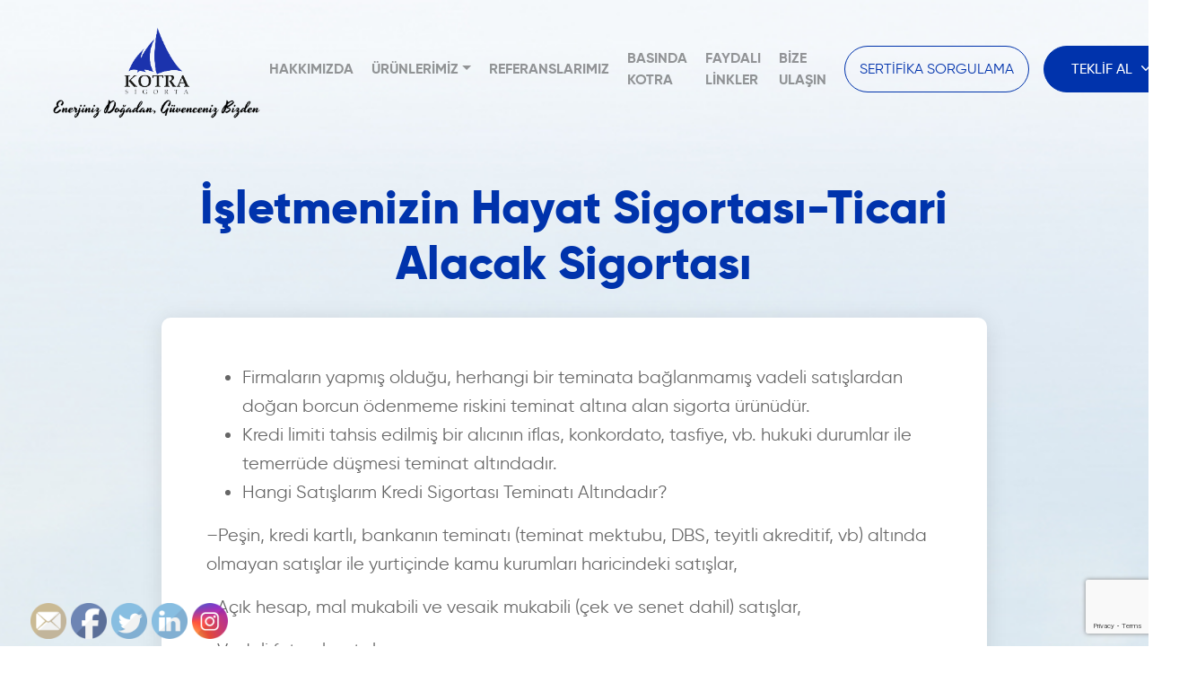

--- FILE ---
content_type: text/html; charset=UTF-8
request_url: https://www.kotrasigorta.com.tr/isletmenizin-hayat-sigortasi-ticari-alacak-sigortasi/
body_size: 52019
content:
<!DOCTYPE html>
<html lang="tr">
<head>
    <meta charset="UTF-8"/>
    <meta name="viewport" content="width=device-width"/>
    <link rel="stylesheet" type="text/css" href="https://www.kotrasigorta.com.tr/wp-content/themes/kotra/style.css"/>
    <style>
        .menu-item-has-children {
            cursor: pointer;
            white-space: nowrap;
        }
        .sub-menu {
            display:none;
            border: 0;
            border-radius: 16px;
            box-shadow: 0 2px 25px 0 rgba(0, 0, 0, 0.1);
            margin-top: 32px;
        }
        .sub-menu li:active {
            background-color: #fff;
        }
        .sub-menu::before {
            content: " ";
            width: 0;
            height: 0;
            border-style: solid;
            border-width: 0 6px 7px 6px;
            border-color: transparent transparent #ffffff transparent;
            position: absolute;
            top: -7px;
            left: 26px;
        }
        .sub-menu li {
            padding: 0;
            border: 0;
        }
       .sub-menu li a {
           padding: 24px;
           border-bottom: 0 !important
       }
       .sub-menu.show {
          transform: unset !important;
        }
    </style>
	<meta name='robots' content='index, follow, max-image-preview:large, max-snippet:-1, max-video-preview:-1' />

	<!-- This site is optimized with the Yoast SEO plugin v21.0 - https://yoast.com/wordpress/plugins/seo/ -->
	<title>İşletmenizin Hayat Sigortası-Ticari Alacak Sigortası - Kotra Sigorta</title>
	<link rel="canonical" href="https://www.kotrasigorta.com.tr/isletmenizin-hayat-sigortasi-ticari-alacak-sigortasi/" />
	<meta property="og:locale" content="tr_TR" />
	<meta property="og:type" content="article" />
	<meta property="og:title" content="İşletmenizin Hayat Sigortası-Ticari Alacak Sigortası - Kotra Sigorta" />
	<meta property="og:description" content="Firmaların yapmış olduğu, herhangi bir teminata bağlanmamış vadeli satışlardan doğan borcun ödenmeme riskini teminat altına alan sigorta ürünüdür. Kredi limiti tahsis edilmiş bir alıcının iflas, konkordato, tasfiye, vb. hukuki durumlar ile temerrüde düşmesi teminat altındadır. Hangi Satışlarım Kredi Sigortası Teminatı Altındadır? –Peşin, kredi kartlı, bankanın teminatı (teminat mektubu, DBS, teyitli akreditif, vb) altında olmayan satışlar [&hellip;]" />
	<meta property="og:url" content="https://www.kotrasigorta.com.tr/isletmenizin-hayat-sigortasi-ticari-alacak-sigortasi/" />
	<meta property="og:site_name" content="Kotra Sigorta" />
	<meta property="article:published_time" content="2019-01-21T06:29:41+00:00" />
	<meta property="article:modified_time" content="2019-01-22T11:12:49+00:00" />
	<meta property="og:image" content="https://www.kotrasigorta.com.tr/wp-content/uploads/2019/01/domino.jpg" />
	<meta property="og:image:width" content="1260" />
	<meta property="og:image:height" content="720" />
	<meta property="og:image:type" content="image/jpeg" />
	<meta name="author" content="Volkan Koc" />
	<meta name="twitter:card" content="summary_large_image" />
	<meta name="twitter:label1" content="Yazan:" />
	<meta name="twitter:data1" content="Volkan Koc" />
	<meta name="twitter:label2" content="Tahmini okuma süresi" />
	<meta name="twitter:data2" content="1 dakika" />
	<script type="application/ld+json" class="yoast-schema-graph">{"@context":"https://schema.org","@graph":[{"@type":"WebPage","@id":"https://www.kotrasigorta.com.tr/isletmenizin-hayat-sigortasi-ticari-alacak-sigortasi/","url":"https://www.kotrasigorta.com.tr/isletmenizin-hayat-sigortasi-ticari-alacak-sigortasi/","name":"İşletmenizin Hayat Sigortası-Ticari Alacak Sigortası - Kotra Sigorta","isPartOf":{"@id":"https://www.kotrasigorta.com.tr/#website"},"primaryImageOfPage":{"@id":"https://www.kotrasigorta.com.tr/isletmenizin-hayat-sigortasi-ticari-alacak-sigortasi/#primaryimage"},"image":{"@id":"https://www.kotrasigorta.com.tr/isletmenizin-hayat-sigortasi-ticari-alacak-sigortasi/#primaryimage"},"thumbnailUrl":"https://www.kotrasigorta.com.tr/wp-content/uploads/2019/01/domino.jpg","datePublished":"2019-01-21T06:29:41+00:00","dateModified":"2019-01-22T11:12:49+00:00","author":{"@id":"https://www.kotrasigorta.com.tr/#/schema/person/dab9d213026fe8438e2a9669b4e07635"},"breadcrumb":{"@id":"https://www.kotrasigorta.com.tr/isletmenizin-hayat-sigortasi-ticari-alacak-sigortasi/#breadcrumb"},"inLanguage":"tr","potentialAction":[{"@type":"ReadAction","target":["https://www.kotrasigorta.com.tr/isletmenizin-hayat-sigortasi-ticari-alacak-sigortasi/"]}]},{"@type":"ImageObject","inLanguage":"tr","@id":"https://www.kotrasigorta.com.tr/isletmenizin-hayat-sigortasi-ticari-alacak-sigortasi/#primaryimage","url":"https://www.kotrasigorta.com.tr/wp-content/uploads/2019/01/domino.jpg","contentUrl":"https://www.kotrasigorta.com.tr/wp-content/uploads/2019/01/domino.jpg","width":1260,"height":720,"caption":"Sertifika Sigortası"},{"@type":"BreadcrumbList","@id":"https://www.kotrasigorta.com.tr/isletmenizin-hayat-sigortasi-ticari-alacak-sigortasi/#breadcrumb","itemListElement":[{"@type":"ListItem","position":1,"name":"Home","item":"https://www.kotrasigorta.com.tr/"},{"@type":"ListItem","position":2,"name":"İşletmenizin Hayat Sigortası-Ticari Alacak Sigortası"}]},{"@type":"WebSite","@id":"https://www.kotrasigorta.com.tr/#website","url":"https://www.kotrasigorta.com.tr/","name":"Kotra Sigorta","description":"Profesyonel Sigortacılık","potentialAction":[{"@type":"SearchAction","target":{"@type":"EntryPoint","urlTemplate":"https://www.kotrasigorta.com.tr/?s={search_term_string}"},"query-input":"required name=search_term_string"}],"inLanguage":"tr"},{"@type":"Person","@id":"https://www.kotrasigorta.com.tr/#/schema/person/dab9d213026fe8438e2a9669b4e07635","name":"Volkan Koc","image":{"@type":"ImageObject","inLanguage":"tr","@id":"https://www.kotrasigorta.com.tr/#/schema/person/image/","url":"https://secure.gravatar.com/avatar/24fa2baff59a1535850267e4bded9f50?s=96&d=mm&r=g","contentUrl":"https://secure.gravatar.com/avatar/24fa2baff59a1535850267e4bded9f50?s=96&d=mm&r=g","caption":"Volkan Koc"},"sameAs":["http://www.kotrasigorta.com"],"url":"https://www.kotrasigorta.com.tr/author/volkankoc/"}]}</script>
	<!-- / Yoast SEO plugin. -->


<link rel="alternate" type="application/rss+xml" title="Kotra Sigorta &raquo; beslemesi" href="https://www.kotrasigorta.com.tr/feed/" />
<link rel="alternate" type="application/rss+xml" title="Kotra Sigorta &raquo; yorum beslemesi" href="https://www.kotrasigorta.com.tr/comments/feed/" />
<link rel="alternate" type="application/rss+xml" title="Kotra Sigorta &raquo; İşletmenizin Hayat Sigortası-Ticari Alacak Sigortası yorum beslemesi" href="https://www.kotrasigorta.com.tr/isletmenizin-hayat-sigortasi-ticari-alacak-sigortasi/feed/" />
<script type="text/javascript">
window._wpemojiSettings = {"baseUrl":"https:\/\/s.w.org\/images\/core\/emoji\/14.0.0\/72x72\/","ext":".png","svgUrl":"https:\/\/s.w.org\/images\/core\/emoji\/14.0.0\/svg\/","svgExt":".svg","source":{"concatemoji":"https:\/\/www.kotrasigorta.com.tr\/wp-includes\/js\/wp-emoji-release.min.js?ver=6.3.7"}};
/*! This file is auto-generated */
!function(i,n){var o,s,e;function c(e){try{var t={supportTests:e,timestamp:(new Date).valueOf()};sessionStorage.setItem(o,JSON.stringify(t))}catch(e){}}function p(e,t,n){e.clearRect(0,0,e.canvas.width,e.canvas.height),e.fillText(t,0,0);var t=new Uint32Array(e.getImageData(0,0,e.canvas.width,e.canvas.height).data),r=(e.clearRect(0,0,e.canvas.width,e.canvas.height),e.fillText(n,0,0),new Uint32Array(e.getImageData(0,0,e.canvas.width,e.canvas.height).data));return t.every(function(e,t){return e===r[t]})}function u(e,t,n){switch(t){case"flag":return n(e,"\ud83c\udff3\ufe0f\u200d\u26a7\ufe0f","\ud83c\udff3\ufe0f\u200b\u26a7\ufe0f")?!1:!n(e,"\ud83c\uddfa\ud83c\uddf3","\ud83c\uddfa\u200b\ud83c\uddf3")&&!n(e,"\ud83c\udff4\udb40\udc67\udb40\udc62\udb40\udc65\udb40\udc6e\udb40\udc67\udb40\udc7f","\ud83c\udff4\u200b\udb40\udc67\u200b\udb40\udc62\u200b\udb40\udc65\u200b\udb40\udc6e\u200b\udb40\udc67\u200b\udb40\udc7f");case"emoji":return!n(e,"\ud83e\udef1\ud83c\udffb\u200d\ud83e\udef2\ud83c\udfff","\ud83e\udef1\ud83c\udffb\u200b\ud83e\udef2\ud83c\udfff")}return!1}function f(e,t,n){var r="undefined"!=typeof WorkerGlobalScope&&self instanceof WorkerGlobalScope?new OffscreenCanvas(300,150):i.createElement("canvas"),a=r.getContext("2d",{willReadFrequently:!0}),o=(a.textBaseline="top",a.font="600 32px Arial",{});return e.forEach(function(e){o[e]=t(a,e,n)}),o}function t(e){var t=i.createElement("script");t.src=e,t.defer=!0,i.head.appendChild(t)}"undefined"!=typeof Promise&&(o="wpEmojiSettingsSupports",s=["flag","emoji"],n.supports={everything:!0,everythingExceptFlag:!0},e=new Promise(function(e){i.addEventListener("DOMContentLoaded",e,{once:!0})}),new Promise(function(t){var n=function(){try{var e=JSON.parse(sessionStorage.getItem(o));if("object"==typeof e&&"number"==typeof e.timestamp&&(new Date).valueOf()<e.timestamp+604800&&"object"==typeof e.supportTests)return e.supportTests}catch(e){}return null}();if(!n){if("undefined"!=typeof Worker&&"undefined"!=typeof OffscreenCanvas&&"undefined"!=typeof URL&&URL.createObjectURL&&"undefined"!=typeof Blob)try{var e="postMessage("+f.toString()+"("+[JSON.stringify(s),u.toString(),p.toString()].join(",")+"));",r=new Blob([e],{type:"text/javascript"}),a=new Worker(URL.createObjectURL(r),{name:"wpTestEmojiSupports"});return void(a.onmessage=function(e){c(n=e.data),a.terminate(),t(n)})}catch(e){}c(n=f(s,u,p))}t(n)}).then(function(e){for(var t in e)n.supports[t]=e[t],n.supports.everything=n.supports.everything&&n.supports[t],"flag"!==t&&(n.supports.everythingExceptFlag=n.supports.everythingExceptFlag&&n.supports[t]);n.supports.everythingExceptFlag=n.supports.everythingExceptFlag&&!n.supports.flag,n.DOMReady=!1,n.readyCallback=function(){n.DOMReady=!0}}).then(function(){return e}).then(function(){var e;n.supports.everything||(n.readyCallback(),(e=n.source||{}).concatemoji?t(e.concatemoji):e.wpemoji&&e.twemoji&&(t(e.twemoji),t(e.wpemoji)))}))}((window,document),window._wpemojiSettings);
</script>
<style type="text/css">
img.wp-smiley,
img.emoji {
	display: inline !important;
	border: none !important;
	box-shadow: none !important;
	height: 1em !important;
	width: 1em !important;
	margin: 0 0.07em !important;
	vertical-align: -0.1em !important;
	background: none !important;
	padding: 0 !important;
}
</style>
	<link rel='stylesheet' id='wp-block-library-css' href='https://www.kotrasigorta.com.tr/wp-includes/css/dist/block-library/style.min.css?ver=6.3.7' type='text/css' media='all' />
<style id='classic-theme-styles-inline-css' type='text/css'>
/*! This file is auto-generated */
.wp-block-button__link{color:#fff;background-color:#32373c;border-radius:9999px;box-shadow:none;text-decoration:none;padding:calc(.667em + 2px) calc(1.333em + 2px);font-size:1.125em}.wp-block-file__button{background:#32373c;color:#fff;text-decoration:none}
</style>
<style id='global-styles-inline-css' type='text/css'>
body{--wp--preset--color--black: #000000;--wp--preset--color--cyan-bluish-gray: #abb8c3;--wp--preset--color--white: #ffffff;--wp--preset--color--pale-pink: #f78da7;--wp--preset--color--vivid-red: #cf2e2e;--wp--preset--color--luminous-vivid-orange: #ff6900;--wp--preset--color--luminous-vivid-amber: #fcb900;--wp--preset--color--light-green-cyan: #7bdcb5;--wp--preset--color--vivid-green-cyan: #00d084;--wp--preset--color--pale-cyan-blue: #8ed1fc;--wp--preset--color--vivid-cyan-blue: #0693e3;--wp--preset--color--vivid-purple: #9b51e0;--wp--preset--gradient--vivid-cyan-blue-to-vivid-purple: linear-gradient(135deg,rgba(6,147,227,1) 0%,rgb(155,81,224) 100%);--wp--preset--gradient--light-green-cyan-to-vivid-green-cyan: linear-gradient(135deg,rgb(122,220,180) 0%,rgb(0,208,130) 100%);--wp--preset--gradient--luminous-vivid-amber-to-luminous-vivid-orange: linear-gradient(135deg,rgba(252,185,0,1) 0%,rgba(255,105,0,1) 100%);--wp--preset--gradient--luminous-vivid-orange-to-vivid-red: linear-gradient(135deg,rgba(255,105,0,1) 0%,rgb(207,46,46) 100%);--wp--preset--gradient--very-light-gray-to-cyan-bluish-gray: linear-gradient(135deg,rgb(238,238,238) 0%,rgb(169,184,195) 100%);--wp--preset--gradient--cool-to-warm-spectrum: linear-gradient(135deg,rgb(74,234,220) 0%,rgb(151,120,209) 20%,rgb(207,42,186) 40%,rgb(238,44,130) 60%,rgb(251,105,98) 80%,rgb(254,248,76) 100%);--wp--preset--gradient--blush-light-purple: linear-gradient(135deg,rgb(255,206,236) 0%,rgb(152,150,240) 100%);--wp--preset--gradient--blush-bordeaux: linear-gradient(135deg,rgb(254,205,165) 0%,rgb(254,45,45) 50%,rgb(107,0,62) 100%);--wp--preset--gradient--luminous-dusk: linear-gradient(135deg,rgb(255,203,112) 0%,rgb(199,81,192) 50%,rgb(65,88,208) 100%);--wp--preset--gradient--pale-ocean: linear-gradient(135deg,rgb(255,245,203) 0%,rgb(182,227,212) 50%,rgb(51,167,181) 100%);--wp--preset--gradient--electric-grass: linear-gradient(135deg,rgb(202,248,128) 0%,rgb(113,206,126) 100%);--wp--preset--gradient--midnight: linear-gradient(135deg,rgb(2,3,129) 0%,rgb(40,116,252) 100%);--wp--preset--font-size--small: 13px;--wp--preset--font-size--medium: 20px;--wp--preset--font-size--large: 36px;--wp--preset--font-size--x-large: 42px;--wp--preset--spacing--20: 0.44rem;--wp--preset--spacing--30: 0.67rem;--wp--preset--spacing--40: 1rem;--wp--preset--spacing--50: 1.5rem;--wp--preset--spacing--60: 2.25rem;--wp--preset--spacing--70: 3.38rem;--wp--preset--spacing--80: 5.06rem;--wp--preset--shadow--natural: 6px 6px 9px rgba(0, 0, 0, 0.2);--wp--preset--shadow--deep: 12px 12px 50px rgba(0, 0, 0, 0.4);--wp--preset--shadow--sharp: 6px 6px 0px rgba(0, 0, 0, 0.2);--wp--preset--shadow--outlined: 6px 6px 0px -3px rgba(255, 255, 255, 1), 6px 6px rgba(0, 0, 0, 1);--wp--preset--shadow--crisp: 6px 6px 0px rgba(0, 0, 0, 1);}:where(.is-layout-flex){gap: 0.5em;}:where(.is-layout-grid){gap: 0.5em;}body .is-layout-flow > .alignleft{float: left;margin-inline-start: 0;margin-inline-end: 2em;}body .is-layout-flow > .alignright{float: right;margin-inline-start: 2em;margin-inline-end: 0;}body .is-layout-flow > .aligncenter{margin-left: auto !important;margin-right: auto !important;}body .is-layout-constrained > .alignleft{float: left;margin-inline-start: 0;margin-inline-end: 2em;}body .is-layout-constrained > .alignright{float: right;margin-inline-start: 2em;margin-inline-end: 0;}body .is-layout-constrained > .aligncenter{margin-left: auto !important;margin-right: auto !important;}body .is-layout-constrained > :where(:not(.alignleft):not(.alignright):not(.alignfull)){max-width: var(--wp--style--global--content-size);margin-left: auto !important;margin-right: auto !important;}body .is-layout-constrained > .alignwide{max-width: var(--wp--style--global--wide-size);}body .is-layout-flex{display: flex;}body .is-layout-flex{flex-wrap: wrap;align-items: center;}body .is-layout-flex > *{margin: 0;}body .is-layout-grid{display: grid;}body .is-layout-grid > *{margin: 0;}:where(.wp-block-columns.is-layout-flex){gap: 2em;}:where(.wp-block-columns.is-layout-grid){gap: 2em;}:where(.wp-block-post-template.is-layout-flex){gap: 1.25em;}:where(.wp-block-post-template.is-layout-grid){gap: 1.25em;}.has-black-color{color: var(--wp--preset--color--black) !important;}.has-cyan-bluish-gray-color{color: var(--wp--preset--color--cyan-bluish-gray) !important;}.has-white-color{color: var(--wp--preset--color--white) !important;}.has-pale-pink-color{color: var(--wp--preset--color--pale-pink) !important;}.has-vivid-red-color{color: var(--wp--preset--color--vivid-red) !important;}.has-luminous-vivid-orange-color{color: var(--wp--preset--color--luminous-vivid-orange) !important;}.has-luminous-vivid-amber-color{color: var(--wp--preset--color--luminous-vivid-amber) !important;}.has-light-green-cyan-color{color: var(--wp--preset--color--light-green-cyan) !important;}.has-vivid-green-cyan-color{color: var(--wp--preset--color--vivid-green-cyan) !important;}.has-pale-cyan-blue-color{color: var(--wp--preset--color--pale-cyan-blue) !important;}.has-vivid-cyan-blue-color{color: var(--wp--preset--color--vivid-cyan-blue) !important;}.has-vivid-purple-color{color: var(--wp--preset--color--vivid-purple) !important;}.has-black-background-color{background-color: var(--wp--preset--color--black) !important;}.has-cyan-bluish-gray-background-color{background-color: var(--wp--preset--color--cyan-bluish-gray) !important;}.has-white-background-color{background-color: var(--wp--preset--color--white) !important;}.has-pale-pink-background-color{background-color: var(--wp--preset--color--pale-pink) !important;}.has-vivid-red-background-color{background-color: var(--wp--preset--color--vivid-red) !important;}.has-luminous-vivid-orange-background-color{background-color: var(--wp--preset--color--luminous-vivid-orange) !important;}.has-luminous-vivid-amber-background-color{background-color: var(--wp--preset--color--luminous-vivid-amber) !important;}.has-light-green-cyan-background-color{background-color: var(--wp--preset--color--light-green-cyan) !important;}.has-vivid-green-cyan-background-color{background-color: var(--wp--preset--color--vivid-green-cyan) !important;}.has-pale-cyan-blue-background-color{background-color: var(--wp--preset--color--pale-cyan-blue) !important;}.has-vivid-cyan-blue-background-color{background-color: var(--wp--preset--color--vivid-cyan-blue) !important;}.has-vivid-purple-background-color{background-color: var(--wp--preset--color--vivid-purple) !important;}.has-black-border-color{border-color: var(--wp--preset--color--black) !important;}.has-cyan-bluish-gray-border-color{border-color: var(--wp--preset--color--cyan-bluish-gray) !important;}.has-white-border-color{border-color: var(--wp--preset--color--white) !important;}.has-pale-pink-border-color{border-color: var(--wp--preset--color--pale-pink) !important;}.has-vivid-red-border-color{border-color: var(--wp--preset--color--vivid-red) !important;}.has-luminous-vivid-orange-border-color{border-color: var(--wp--preset--color--luminous-vivid-orange) !important;}.has-luminous-vivid-amber-border-color{border-color: var(--wp--preset--color--luminous-vivid-amber) !important;}.has-light-green-cyan-border-color{border-color: var(--wp--preset--color--light-green-cyan) !important;}.has-vivid-green-cyan-border-color{border-color: var(--wp--preset--color--vivid-green-cyan) !important;}.has-pale-cyan-blue-border-color{border-color: var(--wp--preset--color--pale-cyan-blue) !important;}.has-vivid-cyan-blue-border-color{border-color: var(--wp--preset--color--vivid-cyan-blue) !important;}.has-vivid-purple-border-color{border-color: var(--wp--preset--color--vivid-purple) !important;}.has-vivid-cyan-blue-to-vivid-purple-gradient-background{background: var(--wp--preset--gradient--vivid-cyan-blue-to-vivid-purple) !important;}.has-light-green-cyan-to-vivid-green-cyan-gradient-background{background: var(--wp--preset--gradient--light-green-cyan-to-vivid-green-cyan) !important;}.has-luminous-vivid-amber-to-luminous-vivid-orange-gradient-background{background: var(--wp--preset--gradient--luminous-vivid-amber-to-luminous-vivid-orange) !important;}.has-luminous-vivid-orange-to-vivid-red-gradient-background{background: var(--wp--preset--gradient--luminous-vivid-orange-to-vivid-red) !important;}.has-very-light-gray-to-cyan-bluish-gray-gradient-background{background: var(--wp--preset--gradient--very-light-gray-to-cyan-bluish-gray) !important;}.has-cool-to-warm-spectrum-gradient-background{background: var(--wp--preset--gradient--cool-to-warm-spectrum) !important;}.has-blush-light-purple-gradient-background{background: var(--wp--preset--gradient--blush-light-purple) !important;}.has-blush-bordeaux-gradient-background{background: var(--wp--preset--gradient--blush-bordeaux) !important;}.has-luminous-dusk-gradient-background{background: var(--wp--preset--gradient--luminous-dusk) !important;}.has-pale-ocean-gradient-background{background: var(--wp--preset--gradient--pale-ocean) !important;}.has-electric-grass-gradient-background{background: var(--wp--preset--gradient--electric-grass) !important;}.has-midnight-gradient-background{background: var(--wp--preset--gradient--midnight) !important;}.has-small-font-size{font-size: var(--wp--preset--font-size--small) !important;}.has-medium-font-size{font-size: var(--wp--preset--font-size--medium) !important;}.has-large-font-size{font-size: var(--wp--preset--font-size--large) !important;}.has-x-large-font-size{font-size: var(--wp--preset--font-size--x-large) !important;}
.wp-block-navigation a:where(:not(.wp-element-button)){color: inherit;}
:where(.wp-block-post-template.is-layout-flex){gap: 1.25em;}:where(.wp-block-post-template.is-layout-grid){gap: 1.25em;}
:where(.wp-block-columns.is-layout-flex){gap: 2em;}:where(.wp-block-columns.is-layout-grid){gap: 2em;}
.wp-block-pullquote{font-size: 1.5em;line-height: 1.6;}
</style>
<link rel='stylesheet' id='contact-form-7-css' href='https://www.kotrasigorta.com.tr/wp-content/plugins/contact-form-7/includes/css/styles.css?ver=5.8' type='text/css' media='all' />
<link rel='stylesheet' id='SFSImainCss-css' href='https://www.kotrasigorta.com.tr/wp-content/plugins/ultimate-social-media-icons/css/sfsi-style.css?ver=2.8.5' type='text/css' media='all' />
<script type='text/javascript' src='https://www.kotrasigorta.com.tr/wp-includes/js/jquery/jquery.min.js?ver=3.7.0' id='jquery-core-js'></script>
<script type='text/javascript' src='https://www.kotrasigorta.com.tr/wp-includes/js/jquery/jquery-migrate.min.js?ver=3.4.1' id='jquery-migrate-js'></script>
<link rel="https://api.w.org/" href="https://www.kotrasigorta.com.tr/wp-json/" /><link rel="alternate" type="application/json" href="https://www.kotrasigorta.com.tr/wp-json/wp/v2/posts/226" /><link rel="EditURI" type="application/rsd+xml" title="RSD" href="https://www.kotrasigorta.com.tr/xmlrpc.php?rsd" />
<meta name="generator" content="WordPress 6.3.7" />
<link rel='shortlink' href='https://www.kotrasigorta.com.tr/?p=226' />
<link rel="alternate" type="application/json+oembed" href="https://www.kotrasigorta.com.tr/wp-json/oembed/1.0/embed?url=https%3A%2F%2Fwww.kotrasigorta.com.tr%2Fisletmenizin-hayat-sigortasi-ticari-alacak-sigortasi%2F" />
<link rel="alternate" type="text/xml+oembed" href="https://www.kotrasigorta.com.tr/wp-json/oembed/1.0/embed?url=https%3A%2F%2Fwww.kotrasigorta.com.tr%2Fisletmenizin-hayat-sigortasi-ticari-alacak-sigortasi%2F&#038;format=xml" />
<meta name="follow.[base64]" content="qEJ7vTAGMZy7T8XKsCcE"/><link rel="apple-touch-icon" sizes="180x180" href="/wp-content/uploads/fbrfg/apple-touch-icon.png">
<link rel="icon" type="image/png" sizes="32x32" href="/wp-content/uploads/fbrfg/favicon-32x32.png">
<link rel="icon" type="image/png" sizes="16x16" href="/wp-content/uploads/fbrfg/favicon-16x16.png">
<link rel="manifest" href="/wp-content/uploads/fbrfg/site.webmanifest">
<link rel="mask-icon" href="/wp-content/uploads/fbrfg/safari-pinned-tab.svg" color="#5bbad5">
<link rel="shortcut icon" href="/wp-content/uploads/fbrfg/favicon.ico">
<meta name="msapplication-TileColor" content="#da532c">
<meta name="msapplication-config" content="/wp-content/uploads/fbrfg/browserconfig.xml">
<meta name="theme-color" content="#ffffff"><style type="text/css">.recentcomments a{display:inline !important;padding:0 !important;margin:0 !important;}</style><link rel="preconnect" href="//code.tidio.co">		<style type="text/css" id="wp-custom-css">
			@media screen and (max-width: 667px) {
	.main-slider .follow h6 {
		display: none;
	}
}

@media screen and (max-width : 1150px)
	{
		.slider1text {
			font-family: Gilroy;
			font-size: 14px;
			color: #0033ac;}
}

@media screen and (min-width : 1151px)
	{
		.slider1text {
			font-family: Gilroy;
			font-size: 20px;
			color: #0033ac;
		}
}

.main-slider .slide .text-holder h4{
	margin-top: 0px;
	margin-bottom: 0px;
}

		</style>
		<!-- Global site tag (gtag.js) - Google Analytics -->
<script async src="https://www.googletagmanager.com/gtag/js?id=UA-131940686-1"></script>
<script>
window.dataLayer = window.dataLayer || [];
function gtag(){dataLayer.push(arguments);}
gtag('js', new Date());

gtag('config', 'UA-131940686-1');
</script>
</head>
<body data-rsssl=1 class="post-template-default single single-post postid-226 single-format-standard sfsi_actvite_theme_default">
<div id="wrapper" class="hfeed">
    <header class="site-header">
        <a href="https://www.kotrasigorta.com.tr/">
            <img src="https://www.kotrasigorta.com.tr/wp-content/uploads/2022/04/new-logo-removebg-preview.png" style="width: 250px; margin-top: 10px;"alt="Kotra Sigorta">
        </a>
        <a href="javascript:;" class="mobile-menu-button">
            <i class="fa fa-bars"></i>
        </a>
        <div class="main-menu">
            <nav id="menu" role="navigation">
		        <div class="menu-menu-1-container"><ul id="menu-menu-1" class="menu"><li id="menu-item-22" class="menu-item menu-item-type-post_type menu-item-object-page menu-item-22"><a href="https://www.kotrasigorta.com.tr/hakkimizda/">Hakkımızda</a></li>
<li id="menu-item-26" class="menu-item menu-item-type-post_type menu-item-object-page menu-item-has-children menu-item-26"><a href="https://www.kotrasigorta.com.tr/urunlerimiz/">Ürünlerimiz</a>
<ul class="sub-menu">
	<li id="menu-item-531" class="menu-item menu-item-type-post_type menu-item-object-post menu-item-531"><a href="https://www.kotrasigorta.com.tr/arac-sarj-istasyonlari-guvencemiz-altinda/">Araç Şarj İstasyonları Güvencemiz Altında</a></li>
	<li id="menu-item-455" class="menu-item menu-item-type-post_type menu-item-object-post menu-item-455"><a href="https://www.kotrasigorta.com.tr/enerji-verimliligi-projesi-performans-ve-sorumluluk-sigortasi/">Enerji Verimliliği Projesi Performans ve Sorumluluk Sigortası</a></li>
	<li id="menu-item-419" class="menu-item menu-item-type-post_type menu-item-object-post menu-item-419"><a href="https://www.kotrasigorta.com.tr/enerji-santrali-sigortalariges-res-biyokutle/">Enerji Santrali Sigortaları</a></li>
	<li id="menu-item-420" class="menu-item menu-item-type-post_type menu-item-object-post menu-item-420"><a href="https://www.kotrasigorta.com.tr/mesleki-sorumluluk-sigortalari/">Mesleki Sorumluluk Sigortaları</a></li>
	<li id="menu-item-421" class="menu-item menu-item-type-post_type menu-item-object-post menu-item-421"><a href="https://www.kotrasigorta.com.tr/montaj-all-risk-sigortalari/">Montaj All Risk Sigortaları</a></li>
	<li id="menu-item-422" class="menu-item menu-item-type-post_type menu-item-object-post menu-item-422"><a href="https://www.kotrasigorta.com.tr/urun-sorumluluk-sigortalari/">Ürün Sorumluluk Sigortaları</a></li>
	<li id="menu-item-423" class="menu-item menu-item-type-post_type menu-item-object-post menu-item-423"><a href="https://www.kotrasigorta.com.tr/isyeri-sigortalari/">İşyeri Sigortaları</a></li>
	<li id="menu-item-424" class="menu-item menu-item-type-post_type menu-item-object-post menu-item-424"><a href="https://www.kotrasigorta.com.tr/nakliyat-sigortalari/">Nakliyat Sigortaları</a></li>
	<li id="menu-item-425" class="menu-item menu-item-type-post_type menu-item-object-post menu-item-425"><a href="https://www.kotrasigorta.com.tr/insaat-all-risk-sigortalari/">İnşaat All Risk Sigortaları</a></li>
	<li id="menu-item-426" class="menu-item menu-item-type-post_type menu-item-object-post menu-item-426"><a href="https://www.kotrasigorta.com.tr/siber-risk-sigortalari/">Siber Risk Sigortaları</a></li>
	<li id="menu-item-427" class="menu-item menu-item-type-post_type menu-item-object-post menu-item-427"><a href="https://www.kotrasigorta.com.tr/ticari-alacak-sigortalari/">Ticari Alacak Sigortaları</a></li>
	<li id="menu-item-428" class="menu-item menu-item-type-post_type menu-item-object-post menu-item-428"><a href="https://www.kotrasigorta.com.tr/kefalet-sigortalari/">Kefalet Sigortaları</a></li>
	<li id="menu-item-429" class="menu-item menu-item-type-post_type menu-item-object-post menu-item-429"><a href="https://www.kotrasigorta.com.tr/senet-sigortasi/">Senet Sigortası</a></li>
	<li id="menu-item-430" class="menu-item menu-item-type-post_type menu-item-object-post menu-item-430"><a href="https://www.kotrasigorta.com.tr/parametrik-sigortalar/">Parametrik Sigortalar</a></li>
	<li id="menu-item-431" class="menu-item menu-item-type-post_type menu-item-object-post menu-item-431"><a href="https://www.kotrasigorta.com.tr/bina-tamamlama-sigortalari/">Bina Tamamlama Sigortaları</a></li>
	<li id="menu-item-432" class="menu-item menu-item-type-post_type menu-item-object-post menu-item-432"><a href="https://www.kotrasigorta.com.tr/bireysel-sigortalar/">Bireysel Sigortalar</a></li>
	<li id="menu-item-433" class="menu-item menu-item-type-post_type menu-item-object-post menu-item-433"><a href="https://www.kotrasigorta.com.tr/otel-paket-sigortalari/">Otel Paket Sigortaları</a></li>
	<li id="menu-item-434" class="menu-item menu-item-type-post_type menu-item-object-post menu-item-434"><a href="https://www.kotrasigorta.com.tr/yangin-sigortasi/">Yangın Sigortası</a></li>
	<li id="menu-item-435" class="menu-item menu-item-type-post_type menu-item-object-post menu-item-435"><a href="https://www.kotrasigorta.com.tr/grup-ve-bireysel-saglik-sigortalari/">Grup ve Bireysel Sağlık Sigortaları</a></li>
	<li id="menu-item-436" class="menu-item menu-item-type-post_type menu-item-object-post menu-item-436"><a href="https://www.kotrasigorta.com.tr/zorunlu-deprem-sigortasi-dask/">Zorunlu Deprem Sigortası (DASK)</a></li>
	<li id="menu-item-437" class="menu-item menu-item-type-post_type menu-item-object-post menu-item-437"><a href="https://www.kotrasigorta.com.tr/trafik-sigortasi/">Trafik Sigortası</a></li>
	<li id="menu-item-438" class="menu-item menu-item-type-post_type menu-item-object-post menu-item-438"><a href="https://www.kotrasigorta.com.tr/kasko-sigortasi/">Kasko Sigortası</a></li>
</ul>
</li>
<li id="menu-item-24" class="menu-item menu-item-type-post_type menu-item-object-page menu-item-24"><a href="https://www.kotrasigorta.com.tr/referanslarimiz/">Referanslarımız</a></li>
<li id="menu-item-111" class="menu-item menu-item-type-post_type menu-item-object-page menu-item-111"><a href="https://www.kotrasigorta.com.tr/basinda-kotra/">Basında Kotra</a></li>
<li id="menu-item-21" class="menu-item menu-item-type-post_type menu-item-object-page menu-item-21"><a href="https://www.kotrasigorta.com.tr/faydali-linkler/">Faydalı Linkler</a></li>
<li id="menu-item-20" class="menu-item menu-item-type-post_type menu-item-object-page menu-item-20"><a href="https://www.kotrasigorta.com.tr/bize-ulasin/">Bize Ulaşın</a></li>
</ul></div>            </nav>
            <a href="/ges-sorgulama" class="btn btn-outline-primary mr-lg-3 pl-3 pr-3">SERTİFİKA SORGULAMA</a>
            <div class="btn-group">
                <button type="button" class="btn btn-primary dropdown-toggle" data-toggle="dropdown" aria-haspopup="true" aria-expanded="false">
                    TEKLİF AL
                </button>
                <div class="dropdown-menu dropdown-menu-right">
                    <a class="dropdown-item" href="https://www.kotrasigorta.com.tr/teklif-al/">Kasko Sigortası</a>
                    <div class="dropdown-divider"></div>
                    <a class="dropdown-item" href="https://www.kotrasigorta.com.tr/teklif-al/">Trafik Sigortası</a>
                    <div class="dropdown-divider"></div>
                    <a class="dropdown-item" href="https://www.kotrasigorta.com.tr/teklif-al/">Sağlık Sigortası</a>
                </div>
            </div>
        </div>
    </header>
    <div class="main-wrapper">
    <section class="post-page">
		            <div class="container">
                <div class="row justify-content-center">
                    <div class="col-sm-10">
                        <h1>İşletmenizin Hayat Sigortası-Ticari Alacak Sigortası</h1>
                        <div class="content-holder">
		                    <ul>
<li>Firmaların yapmış olduğu, herhangi bir teminata bağlanmamış vadeli satışlardan doğan borcun ödenmeme riskini teminat altına alan sigorta ürünüdür.</li>
<li>Kredi limiti tahsis edilmiş bir alıcının iflas, konkordato, tasfiye, vb. hukuki durumlar ile temerrüde düşmesi teminat altındadır.</li>
<li>Hangi Satışlarım Kredi Sigortası Teminatı Altındadır?</li>
</ul>
<p>–Peşin, kredi kartlı, bankanın teminatı (teminat mektubu, DBS, teyitli akreditif, vb) altında olmayan satışlar ile yurtiçinde kamu kurumları haricindeki satışlar,</p>
<p>–Açık hesap, mal mukabili ve vesaik mukabili (çek ve senet dahil) satışlar,</p>
<p>–Vadeli faturalı satışlar,</p>
<p>–Tüzel kişiliklere (şahıs şirketi, adi ortaklık, vb dahil) yapılan satışlar.</p>
<p><b>Ticari Alacak Sigortasının Faydaları</b></p>
<ul>
<li>Müşterilerini analiz edip, finansal durumlarını izleyerek şirketin risk yönetimine katkı sağlar.</li>
<li>İşletmeyi öngörülmeyen tahsilat problemlerine karşı koruyarak, finansal yapısını güçlendirir.</li>
<li>Bilançonun aktif kalitesini yükselterek bankalar ve finansal kuruluşlar nezdinde kredibilitesini artırır.</li>
<li>Şirket yönetiminin alacak sorunlarını bir kenara bırakarak asıl faaliyet alanına odaklanmasına yardımcı olur.</li>
<li>Yeni müşteriler bularak satışları artırmaya ve şirketin büyümesine katkı sağlar.</li>
<li>Sorunlu alacaklarla ilgili hukuki takip işlemlerini sigorta şirketinin avukatları işletme adına yürütür.</li>
</ul>
                        </div>
                    </div>
                </div>
            </div>
		    </section>
<div class="clear"></div>
</div>
<footer class="site-footer">
    <a href="https://www.kotrasigorta.com.tr/" class="mb-5">
        <img src="https://www.kotrasigorta.com.tr/wp-content/uploads/2022/04/new-logo-removebg-preview.png" style="width: 250px; margin-top: 10px;"alt="Kotra Sigorta">
    </a>
    <div class="address">
        <p>KOTRA SİGORTA ARACILIK HİZMETLERİ LTD. ŞTİ </p>
        <p>Meydankavağı Mah. Aspendos Bulvarı, Cemil Kurt Plaza Kat:3 No: 56/302-303 Muratpaşa / ANTALYA<br>
            <b>GSM:</b> 0534 659 49 47<br>
            <b>TEL:</b> 0 242 228 44 55   <span class="ml-3">FAKS: 0 242 228 44 54</span><br>
            <b>E-mail:</b> info@kotrasigorta.com.tr</p>
        <p> <a href="https://www.kotrasigorta.com.tr/kvkk-aydinlatma-metni/">KVKK Aydınlatma Metni</a> | 2019 © Tüm Hakları Saklıdır.</p>
    </div>
    <a href="https://api.whatsapp.com/send?phone=+905462284455&text=Detaylı bilgi almak istiyorum" target="_blank" class="sticky-whatsapp">
        <img src="https://www.kotrasigorta.com.tr/wp-content/themes/kotra/images/whatsapp.svg">
    </a>
</footer>
</div>
			<!--facebook like and share js -->
			<div id="fb-root"></div>
			<script>
				(function(d, s, id) {
					var js, fjs = d.getElementsByTagName(s)[0];
					if (d.getElementById(id)) return;
					js = d.createElement(s);
					js.id = id;
					js.src = "//connect.facebook.net/en_US/sdk.js#xfbml=1&version=v2.5";
					fjs.parentNode.insertBefore(js, fjs);
				}(document, 'script', 'facebook-jssdk'));
			</script>
		<script>
window.addEventListener('sfsi_functions_loaded', function() {
    if (typeof sfsi_responsive_toggle == 'function') {
        sfsi_responsive_toggle(0);
        // console.log('sfsi_responsive_toggle');

    }
})
</script>
<div class="norm_row sfsi_wDiv sfsi_floater_position_bottom-left" id="sfsi_floater" style="z-index: 9999;width:225px;text-align:left;position:absolute;position:absolute;left:30px;bottom:0px;margin-bottom:0px;margin-left:0px;"><div style='width:40px; height:40px;margin-left:5px;margin-bottom:5px; ' class='sfsi_wicons shuffeldiv ' ><div class='inerCnt'><a class=' sficn' data-effect='' target='_blank'  href='https://www.specificfeeds.com/widgets/emailSubscribeEncFeed/[base64]/OA==/' id='sfsiid_email_icon' style='width:40px;height:40px;opacity:1;'  ><img data-pin-nopin='true' alt='Follow by Email' title='Follow by Email' src='https://www.kotrasigorta.com.tr/wp-content/plugins/ultimate-social-media-icons/images/icons_theme/default/default_email.png' width='40' height='40' style='' class='sfcm sfsi_wicon ' data-effect=''   /></a></div></div><div style='width:40px; height:40px;margin-left:5px;margin-bottom:5px; ' class='sfsi_wicons shuffeldiv ' ><div class='inerCnt'><a class=' sficn' data-effect='' target='_blank'  href='https://tr-tr.facebook.com/kotrasigorta' id='sfsiid_facebook_icon' style='width:40px;height:40px;opacity:1;'  ><img data-pin-nopin='true' alt='Facebook' title='Facebook' src='https://www.kotrasigorta.com.tr/wp-content/plugins/ultimate-social-media-icons/images/icons_theme/default/default_facebook.png' width='40' height='40' style='' class='sfcm sfsi_wicon ' data-effect=''   /></a><div class="sfsi_tool_tip_2 fb_tool_bdr sfsiTlleft" style="opacity:0;z-index:-1;" id="sfsiid_facebook"><span class="bot_arow bot_fb_arow"></span><div class="sfsi_inside"><div  class='icon1'><a href='https://tr-tr.facebook.com/kotrasigorta' target='_blank'><img data-pin-nopin='true' class='sfsi_wicon' alt='Facebook' title='Facebook' src='https://www.kotrasigorta.com.tr/wp-content/plugins/ultimate-social-media-icons/images/visit_icons/Visit_us_fb/icon_Visit_us_en_US.png' /></a></div><div  class='icon2'><div class="fb-like" data-href="http://https%3A%2F%2Fwww.kotrasigorta.com.tr%2Fisletmenizin-hayat-sigortasi-ticari-alacak-sigortasi" data-layout="button" data-action="like" data-show-faces="false" data-share="true"></div></div><div  class='icon3'><a target='_blank' href='https://www.facebook.com/sharer/sharer.php?u=https%3A%2F%2Fwww.kotrasigorta.com.tr%2Fisletmenizin-hayat-sigortasi-ticari-alacak-sigortasi' style='display:inline-block;'  > <img class='sfsi_wicon'  data-pin-nopin='true' alt='fb-share-icon' title='Facebook Share' src='https://www.kotrasigorta.com.tr/wp-content/plugins/ultimate-social-media-icons/images/share_icons/fb_icons/en_US.svg' /></a></div></div></div></div></div><div style='width:40px; height:40px;margin-left:5px;margin-bottom:5px; ' class='sfsi_wicons shuffeldiv ' ><div class='inerCnt'><a class=' sficn' data-effect='' target='_blank'  href='https://twitter.com/kotrasigorta' id='sfsiid_twitter_icon' style='width:40px;height:40px;opacity:1;'  ><img data-pin-nopin='true' alt='Twitter' title='Twitter' src='https://www.kotrasigorta.com.tr/wp-content/plugins/ultimate-social-media-icons/images/icons_theme/default/default_twitter.png' width='40' height='40' style='' class='sfcm sfsi_wicon ' data-effect=''   /></a><div class="sfsi_tool_tip_2 twt_tool_bdr sfsiTlleft" style="opacity:0;z-index:-1;" id="sfsiid_twitter"><span class="bot_arow bot_twt_arow"></span><div class="sfsi_inside"><div  class='cstmicon1'><a href='https://twitter.com/kotrasigorta' target='_blank'><img data-pin-nopin='true' class='sfsi_wicon' alt='Visit Us' title='Visit Us' src='https://www.kotrasigorta.com.tr/wp-content/plugins/ultimate-social-media-icons/images/visit_icons/Visit_us_twitter/icon_Visit_us_en_US.png' /></a></div><div  class='icon1'><a target="_blank" href="https://twitter.com/intent/user?screen_name=kotrasigorta">
			<img data-pin-nopin= true src="https://www.kotrasigorta.com.tr/wp-content/plugins/ultimate-social-media-icons/images/share_icons/Twitter_Follow/en_US_Follow.svg" class="sfsi_wicon" alt="Follow Me" title="Follow Me" style="opacity: 1;" />
			</a></div><div  class='icon2'><div class='sf_twiter' style='display: inline-block;vertical-align: middle;width: auto;'>
						<a target='_blank' href='https://twitter.com/intent/tweet?text=Hey%2C+check+out+this+cool+site+I+found%3A+www.yourname.com+%23Topic+via%40my_twitter_name+http://https%3A%2F%2Fwww.kotrasigorta.com.tr%2Fisletmenizin-hayat-sigortasi-ticari-alacak-sigortasi' style='display:inline-block' >
							<img data-pin-nopin= true class='sfsi_wicon' src='https://www.kotrasigorta.com.tr/wp-content/plugins/ultimate-social-media-icons/images/share_icons/Twitter_Tweet/en_US_Tweet.svg' alt='Tweet' title='Tweet' >
						</a>
					</div></div></div></div></div></div><div style='width:40px; height:40px;margin-left:5px;margin-bottom:5px; ' class='sfsi_wicons shuffeldiv ' ><div class='inerCnt'><a class=' sficn' data-effect='' target='_blank'  href='https://tr.linkedin.com/company/kotra-sigorta' id='sfsiid_linkedin_icon' style='width:40px;height:40px;opacity:1;'  ><img data-pin-nopin='true' alt='LinkedIn' title='LinkedIn' src='https://www.kotrasigorta.com.tr/wp-content/plugins/ultimate-social-media-icons/images/icons_theme/default/default_linkedin.png' width='40' height='40' style='' class='sfcm sfsi_wicon ' data-effect=''   /></a><div class="sfsi_tool_tip_2 linkedin_tool_bdr sfsiTlleft" style="opacity:0;z-index:-1;" id="sfsiid_linkedin"><span class="bot_arow bot_linkedin_arow"></span><div class="sfsi_inside"><div  class='icon4'><a href='https://tr.linkedin.com/company/kotra-sigorta' target='_blank'><img data-pin-nopin='true' class='sfsi_wicon' alt='LinkedIn' title='LinkedIn' src='https://www.kotrasigorta.com.tr/wp-content/plugins/ultimate-social-media-icons/images/visit_icons/Visit_us_linkedin/icon_en_US.svg' /></a></div><div  class='icon1'><script type="IN/FollowCompany" data-id="" ></script></div><div  class='icon2'><a target='_blank' href="https://www.linkedin.com/sharing/share-offsite/?url=https%3A%2F%2Fwww.kotrasigorta.com.tr%2Fisletmenizin-hayat-sigortasi-ticari-alacak-sigortasi"><img class="sfsi_wicon" data-pin-nopin= true alt="Share" title="Share" src="https://www.kotrasigorta.com.tr/wp-content/plugins/ultimate-social-media-icons/images/share_icons/Linkedin_Share/en_US_share.svg" /></a></div></div></div></div></div><div style='width:40px; height:40px;margin-left:5px;margin-bottom:5px; ' class='sfsi_wicons shuffeldiv ' ><div class='inerCnt'><a class=' sficn' data-effect='' target='_blank'  href='https://www.instagram.com/kotrasigorta/' id='sfsiid_instagram_icon' style='width:40px;height:40px;opacity:1;'  ><img data-pin-nopin='true' alt='Instagram' title='Instagram' src='https://www.kotrasigorta.com.tr/wp-content/plugins/ultimate-social-media-icons/images/icons_theme/default/default_instagram.png' width='40' height='40' style='' class='sfcm sfsi_wicon ' data-effect=''   /></a></div></div></div ><input type='hidden' id='sfsi_floater_sec' value='bottom-left' /><script>window.addEventListener("sfsi_functions_loaded", function()
			{
				if (typeof sfsi_widget_set == "function") {
					sfsi_widget_set();
				}
			}); window.addEventListener('sfsi_functions_loaded',function(){sfsi_float_widget('bottom')});</script>    <script>
        window.addEventListener('sfsi_functions_loaded', function() {
            if (typeof sfsi_plugin_version == 'function') {
                sfsi_plugin_version(2.77);
            }
        });

        function sfsi_processfurther(ref) {
            var feed_id = '[base64]';
            var feedtype = 8;
            var email = jQuery(ref).find('input[name="email"]').val();
            var filter = /^([a-zA-Z0-9_\.\-])+\@(([a-zA-Z0-9\-])+\.)+([a-zA-Z0-9]{2,4})+$/;
            if ((email != "Enter your email") && (filter.test(email))) {
                if (feedtype == "8") {
                    var url = "https://api.follow.it/subscription-form/" + feed_id + "/" + feedtype;
                    window.open(url, "popupwindow", "scrollbars=yes,width=1080,height=760");
                    return true;
                }
            } else {
                alert("Please enter email address");
                jQuery(ref).find('input[name="email"]').focus();
                return false;
            }
        }
    </script>
    <style type="text/css" aria-selected="true">
        .sfsi_subscribe_Popinner {
            width: 100% !important;

            height: auto !important;

            padding: 18px 0px !important;

            background-color: #ffffff !important;
        }
        .sfsi_subscribe_Popinner form {
            margin: 0 20px !important;
        }
        .sfsi_subscribe_Popinner h5 {
            font-family: Helvetica,Arial,sans-serif !important;

            font-weight: bold !important;

            color: #000000 !important;

            font-size: 16px !important;

            text-align: center !important;
            margin: 0 0 10px !important;
            padding: 0 !important;
        }
        .sfsi_subscription_form_field {
            margin: 5px 0 !important;
            width: 100% !important;
            display: inline-flex;
            display: -webkit-inline-flex;
        }

        .sfsi_subscription_form_field input {
            width: 100% !important;
            padding: 10px 0px !important;
        }

        .sfsi_subscribe_Popinner input[type=email] {
            font-family: Helvetica,Arial,sans-serif !important;

            font-style: normal !important;

            color:  !important;

            font-size: 14px !important;

            text-align: center !important;
        }

        .sfsi_subscribe_Popinner input[type=email]::-webkit-input-placeholder {

            font-family: Helvetica,Arial,sans-serif !important;

            font-style: normal !important;

            color:  !important;

            font-size: 14px !important;

            text-align: center !important;
        }
        .sfsi_subscribe_Popinner input[type=email]:-moz-placeholder {
            /* Firefox 18- */

            font-family: Helvetica,Arial,sans-serif !important;

            font-style: normal !important;

            color:  !important;

            font-size: 14px !important;

            text-align: center !important;

        }

        .sfsi_subscribe_Popinner input[type=email]::-moz-placeholder {
            /* Firefox 19+ */
            font-family: Helvetica,Arial,sans-serif !important;

            font-style: normal !important;

            color:  !important;

            font-size: 14px !important;

            text-align: center !important;

        }

        .sfsi_subscribe_Popinner input[type=email]:-ms-input-placeholder {
            font-family: Helvetica,Arial,sans-serif !important;

            font-style: normal !important;

            color:  !important;

            font-size: 14px !important;

            text-align: center !important;
        }

        .sfsi_subscribe_Popinner input[type=submit] {
            font-family: Helvetica,Arial,sans-serif !important;

            font-weight: bold !important;

            color: #000000 !important;

            font-size: 16px !important;

            text-align: center !important;

            background-color: #dedede !important;
        }

        .sfsi_shortcode_container {
            float: left;
        }

        .sfsi_shortcode_container .norm_row .sfsi_wDiv {
            position: relative !important;
        }

        .sfsi_shortcode_container .sfsi_holders {
            display: none;
        }

            </style>

<script type='text/javascript' src='https://www.kotrasigorta.com.tr/wp-content/plugins/contact-form-7/includes/swv/js/index.js?ver=5.8' id='swv-js'></script>
<script type='text/javascript' id='contact-form-7-js-extra'>
/* <![CDATA[ */
var wpcf7 = {"api":{"root":"https:\/\/www.kotrasigorta.com.tr\/wp-json\/","namespace":"contact-form-7\/v1"}};
/* ]]> */
</script>
<script type='text/javascript' src='https://www.kotrasigorta.com.tr/wp-content/plugins/contact-form-7/includes/js/index.js?ver=5.8' id='contact-form-7-js'></script>
<script type='text/javascript' src='https://www.kotrasigorta.com.tr/wp-includes/js/jquery/ui/core.min.js?ver=1.13.2' id='jquery-ui-core-js'></script>
<script type='text/javascript' src='https://www.kotrasigorta.com.tr/wp-content/plugins/ultimate-social-media-icons/js/shuffle/modernizr.custom.min.js?ver=6.3.7' id='SFSIjqueryModernizr-js'></script>
<script type='text/javascript' src='https://www.kotrasigorta.com.tr/wp-content/plugins/ultimate-social-media-icons/js/shuffle/jquery.shuffle.min.js?ver=6.3.7' id='SFSIjqueryShuffle-js'></script>
<script type='text/javascript' src='https://www.kotrasigorta.com.tr/wp-content/plugins/ultimate-social-media-icons/js/shuffle/random-shuffle-min.js?ver=6.3.7' id='SFSIjqueryrandom-shuffle-js'></script>
<script type='text/javascript' id='SFSICustomJs-js-extra'>
/* <![CDATA[ */
var sfsi_icon_ajax_object = {"ajax_url":"https:\/\/www.kotrasigorta.com.tr\/wp-admin\/admin-ajax.php","plugin_url":"https:\/\/www.kotrasigorta.com.tr\/wp-content\/plugins\/ultimate-social-media-icons\/"};
/* ]]> */
</script>
<script type='text/javascript' src='https://www.kotrasigorta.com.tr/wp-content/plugins/ultimate-social-media-icons/js/custom.js?ver=2.8.5' id='SFSICustomJs-js'></script>
<script type='text/javascript' src='https://www.google.com/recaptcha/api.js?render=6LdJ5qoZAAAAAJto0lCepx8LkfKSH9ALBxI7Pwe0&#038;ver=3.0' id='google-recaptcha-js'></script>
<script type='text/javascript' src='https://www.kotrasigorta.com.tr/wp-includes/js/dist/vendor/wp-polyfill-inert.min.js?ver=3.1.2' id='wp-polyfill-inert-js'></script>
<script type='text/javascript' src='https://www.kotrasigorta.com.tr/wp-includes/js/dist/vendor/regenerator-runtime.min.js?ver=0.13.11' id='regenerator-runtime-js'></script>
<script type='text/javascript' src='https://www.kotrasigorta.com.tr/wp-includes/js/dist/vendor/wp-polyfill.min.js?ver=3.15.0' id='wp-polyfill-js'></script>
<script type='text/javascript' id='wpcf7-recaptcha-js-extra'>
/* <![CDATA[ */
var wpcf7_recaptcha = {"sitekey":"6LdJ5qoZAAAAAJto0lCepx8LkfKSH9ALBxI7Pwe0","actions":{"homepage":"homepage","contactform":"contactform"}};
/* ]]> */
</script>
<script type='text/javascript' src='https://www.kotrasigorta.com.tr/wp-content/plugins/contact-form-7/modules/recaptcha/index.js?ver=5.8' id='wpcf7-recaptcha-js'></script>
<script type='text/javascript'>
document.tidioChatCode = "r6s0cpza1azmaljvvbr79gi4suvygp9w";
(function() {
  function asyncLoad() {
    var tidioScript = document.createElement("script");
    tidioScript.type = "text/javascript";
    tidioScript.async = true;
    tidioScript.src = "//code.tidio.co/r6s0cpza1azmaljvvbr79gi4suvygp9w.js";
    document.body.appendChild(tidioScript);
  }
  if (window.attachEvent) {
    window.attachEvent("onload", asyncLoad);
  } else {
    window.addEventListener("load", asyncLoad, false);
  }
})();
</script><script src="https://www.kotrasigorta.com.tr/wp-content/themes/kotra/dist/vendor.js"></script>
<script>

    function submenu() {
        $('.menu-item-has-children').addClass('dropdown');
        $('.sub-menu').addClass('dropdown-menu');
        $('.menu-item-has-children > a:nth-child(1)').removeAttr('href').addClass('dropdown-toggle').attr('id',"dropdownMenuButton").attr('data-toggle',"dropdown");
        $('.sub-menu li').addClass('dropdown-item').append('<div class="dropdown-divider"></div>');
        $('.sub-menu li .dropdown-divider').last().remove();
    }
    
    if ($(window).width() > 767) {
        submenu();
    }
    
    $(window).resize(function() {
        if ($(window).width() > 767) {
                    submenu();
        }
    });
</script>
</body>
</html>

--- FILE ---
content_type: text/html; charset=utf-8
request_url: https://www.google.com/recaptcha/api2/anchor?ar=1&k=6LdJ5qoZAAAAAJto0lCepx8LkfKSH9ALBxI7Pwe0&co=aHR0cHM6Ly93d3cua290cmFzaWdvcnRhLmNvbS50cjo0NDM.&hl=en&v=PoyoqOPhxBO7pBk68S4YbpHZ&size=invisible&anchor-ms=20000&execute-ms=30000&cb=i5o1ovop84nx
body_size: 48687
content:
<!DOCTYPE HTML><html dir="ltr" lang="en"><head><meta http-equiv="Content-Type" content="text/html; charset=UTF-8">
<meta http-equiv="X-UA-Compatible" content="IE=edge">
<title>reCAPTCHA</title>
<style type="text/css">
/* cyrillic-ext */
@font-face {
  font-family: 'Roboto';
  font-style: normal;
  font-weight: 400;
  font-stretch: 100%;
  src: url(//fonts.gstatic.com/s/roboto/v48/KFO7CnqEu92Fr1ME7kSn66aGLdTylUAMa3GUBHMdazTgWw.woff2) format('woff2');
  unicode-range: U+0460-052F, U+1C80-1C8A, U+20B4, U+2DE0-2DFF, U+A640-A69F, U+FE2E-FE2F;
}
/* cyrillic */
@font-face {
  font-family: 'Roboto';
  font-style: normal;
  font-weight: 400;
  font-stretch: 100%;
  src: url(//fonts.gstatic.com/s/roboto/v48/KFO7CnqEu92Fr1ME7kSn66aGLdTylUAMa3iUBHMdazTgWw.woff2) format('woff2');
  unicode-range: U+0301, U+0400-045F, U+0490-0491, U+04B0-04B1, U+2116;
}
/* greek-ext */
@font-face {
  font-family: 'Roboto';
  font-style: normal;
  font-weight: 400;
  font-stretch: 100%;
  src: url(//fonts.gstatic.com/s/roboto/v48/KFO7CnqEu92Fr1ME7kSn66aGLdTylUAMa3CUBHMdazTgWw.woff2) format('woff2');
  unicode-range: U+1F00-1FFF;
}
/* greek */
@font-face {
  font-family: 'Roboto';
  font-style: normal;
  font-weight: 400;
  font-stretch: 100%;
  src: url(//fonts.gstatic.com/s/roboto/v48/KFO7CnqEu92Fr1ME7kSn66aGLdTylUAMa3-UBHMdazTgWw.woff2) format('woff2');
  unicode-range: U+0370-0377, U+037A-037F, U+0384-038A, U+038C, U+038E-03A1, U+03A3-03FF;
}
/* math */
@font-face {
  font-family: 'Roboto';
  font-style: normal;
  font-weight: 400;
  font-stretch: 100%;
  src: url(//fonts.gstatic.com/s/roboto/v48/KFO7CnqEu92Fr1ME7kSn66aGLdTylUAMawCUBHMdazTgWw.woff2) format('woff2');
  unicode-range: U+0302-0303, U+0305, U+0307-0308, U+0310, U+0312, U+0315, U+031A, U+0326-0327, U+032C, U+032F-0330, U+0332-0333, U+0338, U+033A, U+0346, U+034D, U+0391-03A1, U+03A3-03A9, U+03B1-03C9, U+03D1, U+03D5-03D6, U+03F0-03F1, U+03F4-03F5, U+2016-2017, U+2034-2038, U+203C, U+2040, U+2043, U+2047, U+2050, U+2057, U+205F, U+2070-2071, U+2074-208E, U+2090-209C, U+20D0-20DC, U+20E1, U+20E5-20EF, U+2100-2112, U+2114-2115, U+2117-2121, U+2123-214F, U+2190, U+2192, U+2194-21AE, U+21B0-21E5, U+21F1-21F2, U+21F4-2211, U+2213-2214, U+2216-22FF, U+2308-230B, U+2310, U+2319, U+231C-2321, U+2336-237A, U+237C, U+2395, U+239B-23B7, U+23D0, U+23DC-23E1, U+2474-2475, U+25AF, U+25B3, U+25B7, U+25BD, U+25C1, U+25CA, U+25CC, U+25FB, U+266D-266F, U+27C0-27FF, U+2900-2AFF, U+2B0E-2B11, U+2B30-2B4C, U+2BFE, U+3030, U+FF5B, U+FF5D, U+1D400-1D7FF, U+1EE00-1EEFF;
}
/* symbols */
@font-face {
  font-family: 'Roboto';
  font-style: normal;
  font-weight: 400;
  font-stretch: 100%;
  src: url(//fonts.gstatic.com/s/roboto/v48/KFO7CnqEu92Fr1ME7kSn66aGLdTylUAMaxKUBHMdazTgWw.woff2) format('woff2');
  unicode-range: U+0001-000C, U+000E-001F, U+007F-009F, U+20DD-20E0, U+20E2-20E4, U+2150-218F, U+2190, U+2192, U+2194-2199, U+21AF, U+21E6-21F0, U+21F3, U+2218-2219, U+2299, U+22C4-22C6, U+2300-243F, U+2440-244A, U+2460-24FF, U+25A0-27BF, U+2800-28FF, U+2921-2922, U+2981, U+29BF, U+29EB, U+2B00-2BFF, U+4DC0-4DFF, U+FFF9-FFFB, U+10140-1018E, U+10190-1019C, U+101A0, U+101D0-101FD, U+102E0-102FB, U+10E60-10E7E, U+1D2C0-1D2D3, U+1D2E0-1D37F, U+1F000-1F0FF, U+1F100-1F1AD, U+1F1E6-1F1FF, U+1F30D-1F30F, U+1F315, U+1F31C, U+1F31E, U+1F320-1F32C, U+1F336, U+1F378, U+1F37D, U+1F382, U+1F393-1F39F, U+1F3A7-1F3A8, U+1F3AC-1F3AF, U+1F3C2, U+1F3C4-1F3C6, U+1F3CA-1F3CE, U+1F3D4-1F3E0, U+1F3ED, U+1F3F1-1F3F3, U+1F3F5-1F3F7, U+1F408, U+1F415, U+1F41F, U+1F426, U+1F43F, U+1F441-1F442, U+1F444, U+1F446-1F449, U+1F44C-1F44E, U+1F453, U+1F46A, U+1F47D, U+1F4A3, U+1F4B0, U+1F4B3, U+1F4B9, U+1F4BB, U+1F4BF, U+1F4C8-1F4CB, U+1F4D6, U+1F4DA, U+1F4DF, U+1F4E3-1F4E6, U+1F4EA-1F4ED, U+1F4F7, U+1F4F9-1F4FB, U+1F4FD-1F4FE, U+1F503, U+1F507-1F50B, U+1F50D, U+1F512-1F513, U+1F53E-1F54A, U+1F54F-1F5FA, U+1F610, U+1F650-1F67F, U+1F687, U+1F68D, U+1F691, U+1F694, U+1F698, U+1F6AD, U+1F6B2, U+1F6B9-1F6BA, U+1F6BC, U+1F6C6-1F6CF, U+1F6D3-1F6D7, U+1F6E0-1F6EA, U+1F6F0-1F6F3, U+1F6F7-1F6FC, U+1F700-1F7FF, U+1F800-1F80B, U+1F810-1F847, U+1F850-1F859, U+1F860-1F887, U+1F890-1F8AD, U+1F8B0-1F8BB, U+1F8C0-1F8C1, U+1F900-1F90B, U+1F93B, U+1F946, U+1F984, U+1F996, U+1F9E9, U+1FA00-1FA6F, U+1FA70-1FA7C, U+1FA80-1FA89, U+1FA8F-1FAC6, U+1FACE-1FADC, U+1FADF-1FAE9, U+1FAF0-1FAF8, U+1FB00-1FBFF;
}
/* vietnamese */
@font-face {
  font-family: 'Roboto';
  font-style: normal;
  font-weight: 400;
  font-stretch: 100%;
  src: url(//fonts.gstatic.com/s/roboto/v48/KFO7CnqEu92Fr1ME7kSn66aGLdTylUAMa3OUBHMdazTgWw.woff2) format('woff2');
  unicode-range: U+0102-0103, U+0110-0111, U+0128-0129, U+0168-0169, U+01A0-01A1, U+01AF-01B0, U+0300-0301, U+0303-0304, U+0308-0309, U+0323, U+0329, U+1EA0-1EF9, U+20AB;
}
/* latin-ext */
@font-face {
  font-family: 'Roboto';
  font-style: normal;
  font-weight: 400;
  font-stretch: 100%;
  src: url(//fonts.gstatic.com/s/roboto/v48/KFO7CnqEu92Fr1ME7kSn66aGLdTylUAMa3KUBHMdazTgWw.woff2) format('woff2');
  unicode-range: U+0100-02BA, U+02BD-02C5, U+02C7-02CC, U+02CE-02D7, U+02DD-02FF, U+0304, U+0308, U+0329, U+1D00-1DBF, U+1E00-1E9F, U+1EF2-1EFF, U+2020, U+20A0-20AB, U+20AD-20C0, U+2113, U+2C60-2C7F, U+A720-A7FF;
}
/* latin */
@font-face {
  font-family: 'Roboto';
  font-style: normal;
  font-weight: 400;
  font-stretch: 100%;
  src: url(//fonts.gstatic.com/s/roboto/v48/KFO7CnqEu92Fr1ME7kSn66aGLdTylUAMa3yUBHMdazQ.woff2) format('woff2');
  unicode-range: U+0000-00FF, U+0131, U+0152-0153, U+02BB-02BC, U+02C6, U+02DA, U+02DC, U+0304, U+0308, U+0329, U+2000-206F, U+20AC, U+2122, U+2191, U+2193, U+2212, U+2215, U+FEFF, U+FFFD;
}
/* cyrillic-ext */
@font-face {
  font-family: 'Roboto';
  font-style: normal;
  font-weight: 500;
  font-stretch: 100%;
  src: url(//fonts.gstatic.com/s/roboto/v48/KFO7CnqEu92Fr1ME7kSn66aGLdTylUAMa3GUBHMdazTgWw.woff2) format('woff2');
  unicode-range: U+0460-052F, U+1C80-1C8A, U+20B4, U+2DE0-2DFF, U+A640-A69F, U+FE2E-FE2F;
}
/* cyrillic */
@font-face {
  font-family: 'Roboto';
  font-style: normal;
  font-weight: 500;
  font-stretch: 100%;
  src: url(//fonts.gstatic.com/s/roboto/v48/KFO7CnqEu92Fr1ME7kSn66aGLdTylUAMa3iUBHMdazTgWw.woff2) format('woff2');
  unicode-range: U+0301, U+0400-045F, U+0490-0491, U+04B0-04B1, U+2116;
}
/* greek-ext */
@font-face {
  font-family: 'Roboto';
  font-style: normal;
  font-weight: 500;
  font-stretch: 100%;
  src: url(//fonts.gstatic.com/s/roboto/v48/KFO7CnqEu92Fr1ME7kSn66aGLdTylUAMa3CUBHMdazTgWw.woff2) format('woff2');
  unicode-range: U+1F00-1FFF;
}
/* greek */
@font-face {
  font-family: 'Roboto';
  font-style: normal;
  font-weight: 500;
  font-stretch: 100%;
  src: url(//fonts.gstatic.com/s/roboto/v48/KFO7CnqEu92Fr1ME7kSn66aGLdTylUAMa3-UBHMdazTgWw.woff2) format('woff2');
  unicode-range: U+0370-0377, U+037A-037F, U+0384-038A, U+038C, U+038E-03A1, U+03A3-03FF;
}
/* math */
@font-face {
  font-family: 'Roboto';
  font-style: normal;
  font-weight: 500;
  font-stretch: 100%;
  src: url(//fonts.gstatic.com/s/roboto/v48/KFO7CnqEu92Fr1ME7kSn66aGLdTylUAMawCUBHMdazTgWw.woff2) format('woff2');
  unicode-range: U+0302-0303, U+0305, U+0307-0308, U+0310, U+0312, U+0315, U+031A, U+0326-0327, U+032C, U+032F-0330, U+0332-0333, U+0338, U+033A, U+0346, U+034D, U+0391-03A1, U+03A3-03A9, U+03B1-03C9, U+03D1, U+03D5-03D6, U+03F0-03F1, U+03F4-03F5, U+2016-2017, U+2034-2038, U+203C, U+2040, U+2043, U+2047, U+2050, U+2057, U+205F, U+2070-2071, U+2074-208E, U+2090-209C, U+20D0-20DC, U+20E1, U+20E5-20EF, U+2100-2112, U+2114-2115, U+2117-2121, U+2123-214F, U+2190, U+2192, U+2194-21AE, U+21B0-21E5, U+21F1-21F2, U+21F4-2211, U+2213-2214, U+2216-22FF, U+2308-230B, U+2310, U+2319, U+231C-2321, U+2336-237A, U+237C, U+2395, U+239B-23B7, U+23D0, U+23DC-23E1, U+2474-2475, U+25AF, U+25B3, U+25B7, U+25BD, U+25C1, U+25CA, U+25CC, U+25FB, U+266D-266F, U+27C0-27FF, U+2900-2AFF, U+2B0E-2B11, U+2B30-2B4C, U+2BFE, U+3030, U+FF5B, U+FF5D, U+1D400-1D7FF, U+1EE00-1EEFF;
}
/* symbols */
@font-face {
  font-family: 'Roboto';
  font-style: normal;
  font-weight: 500;
  font-stretch: 100%;
  src: url(//fonts.gstatic.com/s/roboto/v48/KFO7CnqEu92Fr1ME7kSn66aGLdTylUAMaxKUBHMdazTgWw.woff2) format('woff2');
  unicode-range: U+0001-000C, U+000E-001F, U+007F-009F, U+20DD-20E0, U+20E2-20E4, U+2150-218F, U+2190, U+2192, U+2194-2199, U+21AF, U+21E6-21F0, U+21F3, U+2218-2219, U+2299, U+22C4-22C6, U+2300-243F, U+2440-244A, U+2460-24FF, U+25A0-27BF, U+2800-28FF, U+2921-2922, U+2981, U+29BF, U+29EB, U+2B00-2BFF, U+4DC0-4DFF, U+FFF9-FFFB, U+10140-1018E, U+10190-1019C, U+101A0, U+101D0-101FD, U+102E0-102FB, U+10E60-10E7E, U+1D2C0-1D2D3, U+1D2E0-1D37F, U+1F000-1F0FF, U+1F100-1F1AD, U+1F1E6-1F1FF, U+1F30D-1F30F, U+1F315, U+1F31C, U+1F31E, U+1F320-1F32C, U+1F336, U+1F378, U+1F37D, U+1F382, U+1F393-1F39F, U+1F3A7-1F3A8, U+1F3AC-1F3AF, U+1F3C2, U+1F3C4-1F3C6, U+1F3CA-1F3CE, U+1F3D4-1F3E0, U+1F3ED, U+1F3F1-1F3F3, U+1F3F5-1F3F7, U+1F408, U+1F415, U+1F41F, U+1F426, U+1F43F, U+1F441-1F442, U+1F444, U+1F446-1F449, U+1F44C-1F44E, U+1F453, U+1F46A, U+1F47D, U+1F4A3, U+1F4B0, U+1F4B3, U+1F4B9, U+1F4BB, U+1F4BF, U+1F4C8-1F4CB, U+1F4D6, U+1F4DA, U+1F4DF, U+1F4E3-1F4E6, U+1F4EA-1F4ED, U+1F4F7, U+1F4F9-1F4FB, U+1F4FD-1F4FE, U+1F503, U+1F507-1F50B, U+1F50D, U+1F512-1F513, U+1F53E-1F54A, U+1F54F-1F5FA, U+1F610, U+1F650-1F67F, U+1F687, U+1F68D, U+1F691, U+1F694, U+1F698, U+1F6AD, U+1F6B2, U+1F6B9-1F6BA, U+1F6BC, U+1F6C6-1F6CF, U+1F6D3-1F6D7, U+1F6E0-1F6EA, U+1F6F0-1F6F3, U+1F6F7-1F6FC, U+1F700-1F7FF, U+1F800-1F80B, U+1F810-1F847, U+1F850-1F859, U+1F860-1F887, U+1F890-1F8AD, U+1F8B0-1F8BB, U+1F8C0-1F8C1, U+1F900-1F90B, U+1F93B, U+1F946, U+1F984, U+1F996, U+1F9E9, U+1FA00-1FA6F, U+1FA70-1FA7C, U+1FA80-1FA89, U+1FA8F-1FAC6, U+1FACE-1FADC, U+1FADF-1FAE9, U+1FAF0-1FAF8, U+1FB00-1FBFF;
}
/* vietnamese */
@font-face {
  font-family: 'Roboto';
  font-style: normal;
  font-weight: 500;
  font-stretch: 100%;
  src: url(//fonts.gstatic.com/s/roboto/v48/KFO7CnqEu92Fr1ME7kSn66aGLdTylUAMa3OUBHMdazTgWw.woff2) format('woff2');
  unicode-range: U+0102-0103, U+0110-0111, U+0128-0129, U+0168-0169, U+01A0-01A1, U+01AF-01B0, U+0300-0301, U+0303-0304, U+0308-0309, U+0323, U+0329, U+1EA0-1EF9, U+20AB;
}
/* latin-ext */
@font-face {
  font-family: 'Roboto';
  font-style: normal;
  font-weight: 500;
  font-stretch: 100%;
  src: url(//fonts.gstatic.com/s/roboto/v48/KFO7CnqEu92Fr1ME7kSn66aGLdTylUAMa3KUBHMdazTgWw.woff2) format('woff2');
  unicode-range: U+0100-02BA, U+02BD-02C5, U+02C7-02CC, U+02CE-02D7, U+02DD-02FF, U+0304, U+0308, U+0329, U+1D00-1DBF, U+1E00-1E9F, U+1EF2-1EFF, U+2020, U+20A0-20AB, U+20AD-20C0, U+2113, U+2C60-2C7F, U+A720-A7FF;
}
/* latin */
@font-face {
  font-family: 'Roboto';
  font-style: normal;
  font-weight: 500;
  font-stretch: 100%;
  src: url(//fonts.gstatic.com/s/roboto/v48/KFO7CnqEu92Fr1ME7kSn66aGLdTylUAMa3yUBHMdazQ.woff2) format('woff2');
  unicode-range: U+0000-00FF, U+0131, U+0152-0153, U+02BB-02BC, U+02C6, U+02DA, U+02DC, U+0304, U+0308, U+0329, U+2000-206F, U+20AC, U+2122, U+2191, U+2193, U+2212, U+2215, U+FEFF, U+FFFD;
}
/* cyrillic-ext */
@font-face {
  font-family: 'Roboto';
  font-style: normal;
  font-weight: 900;
  font-stretch: 100%;
  src: url(//fonts.gstatic.com/s/roboto/v48/KFO7CnqEu92Fr1ME7kSn66aGLdTylUAMa3GUBHMdazTgWw.woff2) format('woff2');
  unicode-range: U+0460-052F, U+1C80-1C8A, U+20B4, U+2DE0-2DFF, U+A640-A69F, U+FE2E-FE2F;
}
/* cyrillic */
@font-face {
  font-family: 'Roboto';
  font-style: normal;
  font-weight: 900;
  font-stretch: 100%;
  src: url(//fonts.gstatic.com/s/roboto/v48/KFO7CnqEu92Fr1ME7kSn66aGLdTylUAMa3iUBHMdazTgWw.woff2) format('woff2');
  unicode-range: U+0301, U+0400-045F, U+0490-0491, U+04B0-04B1, U+2116;
}
/* greek-ext */
@font-face {
  font-family: 'Roboto';
  font-style: normal;
  font-weight: 900;
  font-stretch: 100%;
  src: url(//fonts.gstatic.com/s/roboto/v48/KFO7CnqEu92Fr1ME7kSn66aGLdTylUAMa3CUBHMdazTgWw.woff2) format('woff2');
  unicode-range: U+1F00-1FFF;
}
/* greek */
@font-face {
  font-family: 'Roboto';
  font-style: normal;
  font-weight: 900;
  font-stretch: 100%;
  src: url(//fonts.gstatic.com/s/roboto/v48/KFO7CnqEu92Fr1ME7kSn66aGLdTylUAMa3-UBHMdazTgWw.woff2) format('woff2');
  unicode-range: U+0370-0377, U+037A-037F, U+0384-038A, U+038C, U+038E-03A1, U+03A3-03FF;
}
/* math */
@font-face {
  font-family: 'Roboto';
  font-style: normal;
  font-weight: 900;
  font-stretch: 100%;
  src: url(//fonts.gstatic.com/s/roboto/v48/KFO7CnqEu92Fr1ME7kSn66aGLdTylUAMawCUBHMdazTgWw.woff2) format('woff2');
  unicode-range: U+0302-0303, U+0305, U+0307-0308, U+0310, U+0312, U+0315, U+031A, U+0326-0327, U+032C, U+032F-0330, U+0332-0333, U+0338, U+033A, U+0346, U+034D, U+0391-03A1, U+03A3-03A9, U+03B1-03C9, U+03D1, U+03D5-03D6, U+03F0-03F1, U+03F4-03F5, U+2016-2017, U+2034-2038, U+203C, U+2040, U+2043, U+2047, U+2050, U+2057, U+205F, U+2070-2071, U+2074-208E, U+2090-209C, U+20D0-20DC, U+20E1, U+20E5-20EF, U+2100-2112, U+2114-2115, U+2117-2121, U+2123-214F, U+2190, U+2192, U+2194-21AE, U+21B0-21E5, U+21F1-21F2, U+21F4-2211, U+2213-2214, U+2216-22FF, U+2308-230B, U+2310, U+2319, U+231C-2321, U+2336-237A, U+237C, U+2395, U+239B-23B7, U+23D0, U+23DC-23E1, U+2474-2475, U+25AF, U+25B3, U+25B7, U+25BD, U+25C1, U+25CA, U+25CC, U+25FB, U+266D-266F, U+27C0-27FF, U+2900-2AFF, U+2B0E-2B11, U+2B30-2B4C, U+2BFE, U+3030, U+FF5B, U+FF5D, U+1D400-1D7FF, U+1EE00-1EEFF;
}
/* symbols */
@font-face {
  font-family: 'Roboto';
  font-style: normal;
  font-weight: 900;
  font-stretch: 100%;
  src: url(//fonts.gstatic.com/s/roboto/v48/KFO7CnqEu92Fr1ME7kSn66aGLdTylUAMaxKUBHMdazTgWw.woff2) format('woff2');
  unicode-range: U+0001-000C, U+000E-001F, U+007F-009F, U+20DD-20E0, U+20E2-20E4, U+2150-218F, U+2190, U+2192, U+2194-2199, U+21AF, U+21E6-21F0, U+21F3, U+2218-2219, U+2299, U+22C4-22C6, U+2300-243F, U+2440-244A, U+2460-24FF, U+25A0-27BF, U+2800-28FF, U+2921-2922, U+2981, U+29BF, U+29EB, U+2B00-2BFF, U+4DC0-4DFF, U+FFF9-FFFB, U+10140-1018E, U+10190-1019C, U+101A0, U+101D0-101FD, U+102E0-102FB, U+10E60-10E7E, U+1D2C0-1D2D3, U+1D2E0-1D37F, U+1F000-1F0FF, U+1F100-1F1AD, U+1F1E6-1F1FF, U+1F30D-1F30F, U+1F315, U+1F31C, U+1F31E, U+1F320-1F32C, U+1F336, U+1F378, U+1F37D, U+1F382, U+1F393-1F39F, U+1F3A7-1F3A8, U+1F3AC-1F3AF, U+1F3C2, U+1F3C4-1F3C6, U+1F3CA-1F3CE, U+1F3D4-1F3E0, U+1F3ED, U+1F3F1-1F3F3, U+1F3F5-1F3F7, U+1F408, U+1F415, U+1F41F, U+1F426, U+1F43F, U+1F441-1F442, U+1F444, U+1F446-1F449, U+1F44C-1F44E, U+1F453, U+1F46A, U+1F47D, U+1F4A3, U+1F4B0, U+1F4B3, U+1F4B9, U+1F4BB, U+1F4BF, U+1F4C8-1F4CB, U+1F4D6, U+1F4DA, U+1F4DF, U+1F4E3-1F4E6, U+1F4EA-1F4ED, U+1F4F7, U+1F4F9-1F4FB, U+1F4FD-1F4FE, U+1F503, U+1F507-1F50B, U+1F50D, U+1F512-1F513, U+1F53E-1F54A, U+1F54F-1F5FA, U+1F610, U+1F650-1F67F, U+1F687, U+1F68D, U+1F691, U+1F694, U+1F698, U+1F6AD, U+1F6B2, U+1F6B9-1F6BA, U+1F6BC, U+1F6C6-1F6CF, U+1F6D3-1F6D7, U+1F6E0-1F6EA, U+1F6F0-1F6F3, U+1F6F7-1F6FC, U+1F700-1F7FF, U+1F800-1F80B, U+1F810-1F847, U+1F850-1F859, U+1F860-1F887, U+1F890-1F8AD, U+1F8B0-1F8BB, U+1F8C0-1F8C1, U+1F900-1F90B, U+1F93B, U+1F946, U+1F984, U+1F996, U+1F9E9, U+1FA00-1FA6F, U+1FA70-1FA7C, U+1FA80-1FA89, U+1FA8F-1FAC6, U+1FACE-1FADC, U+1FADF-1FAE9, U+1FAF0-1FAF8, U+1FB00-1FBFF;
}
/* vietnamese */
@font-face {
  font-family: 'Roboto';
  font-style: normal;
  font-weight: 900;
  font-stretch: 100%;
  src: url(//fonts.gstatic.com/s/roboto/v48/KFO7CnqEu92Fr1ME7kSn66aGLdTylUAMa3OUBHMdazTgWw.woff2) format('woff2');
  unicode-range: U+0102-0103, U+0110-0111, U+0128-0129, U+0168-0169, U+01A0-01A1, U+01AF-01B0, U+0300-0301, U+0303-0304, U+0308-0309, U+0323, U+0329, U+1EA0-1EF9, U+20AB;
}
/* latin-ext */
@font-face {
  font-family: 'Roboto';
  font-style: normal;
  font-weight: 900;
  font-stretch: 100%;
  src: url(//fonts.gstatic.com/s/roboto/v48/KFO7CnqEu92Fr1ME7kSn66aGLdTylUAMa3KUBHMdazTgWw.woff2) format('woff2');
  unicode-range: U+0100-02BA, U+02BD-02C5, U+02C7-02CC, U+02CE-02D7, U+02DD-02FF, U+0304, U+0308, U+0329, U+1D00-1DBF, U+1E00-1E9F, U+1EF2-1EFF, U+2020, U+20A0-20AB, U+20AD-20C0, U+2113, U+2C60-2C7F, U+A720-A7FF;
}
/* latin */
@font-face {
  font-family: 'Roboto';
  font-style: normal;
  font-weight: 900;
  font-stretch: 100%;
  src: url(//fonts.gstatic.com/s/roboto/v48/KFO7CnqEu92Fr1ME7kSn66aGLdTylUAMa3yUBHMdazQ.woff2) format('woff2');
  unicode-range: U+0000-00FF, U+0131, U+0152-0153, U+02BB-02BC, U+02C6, U+02DA, U+02DC, U+0304, U+0308, U+0329, U+2000-206F, U+20AC, U+2122, U+2191, U+2193, U+2212, U+2215, U+FEFF, U+FFFD;
}

</style>
<link rel="stylesheet" type="text/css" href="https://www.gstatic.com/recaptcha/releases/PoyoqOPhxBO7pBk68S4YbpHZ/styles__ltr.css">
<script nonce="IoEy8iDvVsJpuUFvALHNOg" type="text/javascript">window['__recaptcha_api'] = 'https://www.google.com/recaptcha/api2/';</script>
<script type="text/javascript" src="https://www.gstatic.com/recaptcha/releases/PoyoqOPhxBO7pBk68S4YbpHZ/recaptcha__en.js" nonce="IoEy8iDvVsJpuUFvALHNOg">
      
    </script></head>
<body><div id="rc-anchor-alert" class="rc-anchor-alert"></div>
<input type="hidden" id="recaptcha-token" value="[base64]">
<script type="text/javascript" nonce="IoEy8iDvVsJpuUFvALHNOg">
      recaptcha.anchor.Main.init("[\x22ainput\x22,[\x22bgdata\x22,\x22\x22,\[base64]/[base64]/UltIKytdPWE6KGE8MjA0OD9SW0grK109YT4+NnwxOTI6KChhJjY0NTEyKT09NTUyOTYmJnErMTxoLmxlbmd0aCYmKGguY2hhckNvZGVBdChxKzEpJjY0NTEyKT09NTYzMjA/[base64]/MjU1OlI/[base64]/[base64]/[base64]/[base64]/[base64]/[base64]/[base64]/[base64]/[base64]/[base64]\x22,\[base64]\\u003d\x22,\x22AcOiJzAcCGUnVMOvOQYAagPDtmprw5lUZhdfTcOMU33Cs2ZNw6B7w4FfaHphw4DCgMKgU25owpluw5Vxw4LDrynDvVvDkcKCZgrCpk/Ck8OyBMKyw5IGdcKBHRPDosKkw4HDknvDtGXDp1oqwrrCm3/DksOXb8OeaCdvLl3CqsKDwp1mw6psw5lyw4zDtsKPSMKyfsKgwpNiewJOS8O2QmIowqM+JFAJwqEtwrJkeBcABQ57wqXDtgHDq2jDq8OnwqIgw4nCkQ7DmsOtdHvDpU5iwqzCvjVVWy3Diytjw7jDtlAGwpfCtcO9w4vDow/CmiLCm3R6ZgQ4w7HCuyYTwrnCpcO/[base64]/CjsOOMMOOAcOCw4LCpMKAby7ClMO4w7A0RH/[base64]/CqcK7w519wrsHBcKvB3fCtMK7w5/Cp8Okwr4FOsKQSSnCnsKNwpnDuXhZL8KAIiXDrGbCtcODNnsww6h6DcO7wqrClmN7NHB1wp3CshvDj8KHw5rCuSfCkcOlECvDpFwmw6tUw5fChVDDpsO/[base64]/DujYVwrphQy8fw5PDn8OLwrbDmMK3Z8ODwonCocOgGsOPUMOpOcOzwrY4bcOPM8KME8OeG3vClVzCiHPCosO4OB3CusKVdUvCscOVP8KOVcK0MsO5wpbDkgXCu8Kwwo0YT8O8WsOCRHQUQ8O1woPCqcK/w6cAwqbDtj/DhcOUPyjDlMKMeFh6wovDh8Kaw7grwpvChjvDnMORw6NjwrbCs8KhbsKWw5A9W1MnEm/[base64]/CpsO3wqXCkxlxXsK4wot/w580w75GcnXDg1lNYhPCusORwo3CtkdtwoI6w7gBwofCnMOFWMK5MlnDnMOcw4/DvcOaDcK7RAfDoANAS8KJI1hXw6vDrn7DncO7wqtmJTwIw6Yaw4TCrMOywobDmcKhwqchCMOOw69vwq3DksOcOcKKwo8bZHrCjzbCssOPwp/DjQQlwolBTMOkwrXDrsKpc8O/[base64]/[base64]/Cj2djwq3Dqz1PAEfCgSwDw5gow6fDqhJ6wo8yOlHDi8KgwoPCiS7Dj8OAwrwjTcKhM8K0aBIuwr7DgyPCk8KdeBJjVDkUZALCiRYVXFEkwqFnVBJMXsKLwrVxwrrCncOUwoHClMO/DQQbwrDCn8ODOR0zw4jDtwMTeMKgKGdMaR/Dm8O9w6vCgcOzdMOXFB4AwoR/DynCnsO1B33CrMKlQ8OzLkHDjcKLdj8pAsOXWG/Cm8OybMK3wqbCpn8NwpLCnll4eMOZPMK+HQIWwqLDsG5dw7QfERYqKWsMEcKKXUUgwqsMw7nCsi0Nag/CqmLCjMKhcWsJw5F6wq19K8OrJE97w6/[base64]/CkUIxw6N5UsK1w7/Cn8OMAXQJw4fDgSTDh8O9BzbDv8OrwrTDqsOlwqfDmEbCm8Kaw4rCmmMvAw4uGiZJKsOzO284RQBYFFXDo2/DiEgpw5HDiS8SBsOQw6YYwqDCkRPDug/Dh8Oyw6p9FUZzesKScgnDnMKNAx/DrcOYw5FIw6wHG8O1w499XsOtNA1SQ8OUwrXDqjJ6w5PCihXDhU/Ch33ChsOBw5d8w5jCkwfDuwxqw7chwp7DisKxwrMSSgrDlsKiVz12HWNOw61lGSjDpsO6XMOPWD1GwqtKwodAA8KRRcOtw5HDrMKow4HDqH1/VcK6RGPCuD4LGiUIw5U4a35VdsKeGTpPdUITIUlGFQ8TJ8KtLytwwoXDm37DqMKSw5oIw73DmhzDkHx1JsK9w7zCn2QxS8KkFkvCqsOpwo0jw6/CiFMowo/[base64]/[base64]/wqjCh1kzw4TDr8O6wpnDm1t1w63DuXQNV3dLwqRIb8KywpXCiEvDnEbDvsOZw6wcwq5iVcO7w43CmCASw4BTOUcywpJZEA4xFHJUwqE1WcKCIMOaIlcLBcKIewzCqlHCogbDuMKTw7LCg8KPwqo5wpoaPsOTf8KvBAQLw4cPwp9nck/DhsO7BGBRwqrDiV/CrCDCokPCkDLCpMOBw6Nvw7Jbw6BHMTzCiHvCmj/DvsKUXB01TcOQTmE5bEHDhmc0GzXCiH9yXcOwwoBMOTsREivDvcKdLBJ9wqDDiDXDm8Kpwq82C23CkMKIOG7DoDsbVcKSaV06woXDtHrDocK8w6B/w4w+KcOvUkTCl8K5w5gwAE7CnsKTRgzCl8KwfsOpw43Csx8Ew5LCu153wrE3U8OTblXCkwrCpjfCo8KVacKNwpk4fcO9GMO/[base64]/DnkZTw4YYYsOpGx5pUsOEwrRlWnTCt0jDtiDCskvCjTcfwo4swp/[base64]/I8KtQ8KOZnB0HznDhsKpwr7CnMKrfcOgw47CvSk5wozDlcKVSMKpwopvwoLDo0kzwrXCisOQdsOTN8KPwrHCmMK7PsOiwphPw4TDlcKOcxArwq/Dn09Gw5hSH2FFwrrDnh3Cp0jDicOMYUDCtsODcwFHVSM2wr8kdQcKfMKgAVpZTA8UdE1BHcKAb8OCLcKObcKWw6VuRcKXAcOsLkrDrcKOWhfCv2/[base64]/ChcKtw4vDjMKhccKIw6rCsMOMw5HCisK4w7kTwq9SSxstPMKvw4TDnsOyHxB/El8rw6ciGiDCiMOXJ8KEw5vChsOzw4LDo8OgBcOrBjTDpMOfR8OtGCXDiMOIw5lbwrXCjMO/w5DDrSjCt1nDl8KOZyDDjl/DjQ9NwozCusOOw484wqjCo8K7GcKmwqjCsMKGwrdXTcKSw4HDmzTDi1rDlwnDrh3DmMONVcKXwqLDpMO+wqTDjMOxw4nDs0/CgcOlLcKSVjjClsO3CcK/w4osLWp4LsOOfcKKfBYHXU/DrMKnwo3Dp8OWwogow6cgKzfDllXDt2LDk8O5wqbDs1Idw71CWRkmw6bDoBPCoSFsI0nDthd8w6PDnBnCkMKOwrbDsBfChMOow7tGw68mwqhpwo3Dv8Omw5DCtmx3PgMkZDgSwpnDi8Ogwq/ClcO7w4jDm1zCrAgZaiVdP8KOY1/DpDA7w4/[base64]/[base64]/[base64]/DkSTCuxHDocOFwr3ClsKxw4ZCf8Otw7hmJiHDowrCgDrCqAvDsDUeLgfDscOBwpLDk8OXwoDDhHp0YC/CqxlfDMKnw6TCh8OwwonCnFzCjA8ncltUdFhNZ3rDgmPCvMKBwpfCqMKnD8OVwrjDgMOcXGfDnELDj3HDn8O8JsOCwqzDisKxw7fDrsKRDzoJwo5gwpnDg3lRwqXCn8KKw4UQw5lmwqXDuMK7QS/DnXjDn8O/[base64]/wqbDkQHDkMK6JMKNclPDgC5jUsKeQ0BcCcKIwpjDuF/[base64]/wrsywpnDjinCnsO1fcOLwqTCqmDCjMOmw7cjfFcuw4AwwoXDhBDCrxfDnmY5V8OFJsOYw5RWAcKgw6FrSEnDuU9rwo7DsjXDtmR/bDTDjcOBNsOZFsO8w70yw7ccasO0ZmFWwqbDjcOQw7HCjsK4M04GD8O/VsK+w43DvcOvJ8KlGsKkwqJWZcOLVsKOBcKKJcOPWMOHwrfCjQROwp1FcMKsU3IEGsKVwqjCkljCth0+w77DlCHDgcKNw5LDs3LChsOSwpzCs8KGYsKNSAnCpMODd8KrHhxKBlBwcR7CvmNew4rCrHbDpzfCssOEIcOSXBYpAmbCi8Ksw5YQBD/CpMO0woPDhMKBwpsCb8OpwpV7EMK5b8OhBcOvw47CrsOocFnCsSVyIlYGwoEqaMOPQxtRdcOywq/CjsOTwp9iOMOWw7zClCsiwrnDjsO6w6XDlMKMwrZ2wqDCnHTDtzXCkcKVwrXCosOEwrXCq8O/wqLCvsKzZGYHPcKlw7ZOw7Aic1XDkXTCgcKaw4rDgMKWAcOBwoXCg8KGWBErYlIuSsKdEMOww5DCmnLCr0ENwpbCg8KTw7XDrRnDlmnDqzHCtXHCgmMMw7Afw7gew55Owq/DijQSw4Bbw5bCpMOWCcKTw5IWd8KCw6jDv0HCuGRTZ3pSD8OoNVXCpcKNw4p7ew3CssKaIcOSGRJUwqVTQlNAax8pwoR0RyAYw7oyw7t0YcOGw49LLsOQwq3Cslt6R8KXw7vCuMODYcK3bcO2XFPDv8K/w7V3wplSw6ZYHsOxw69KwpTChsKQBMO6N2rCoMOtwonDncKeNMOMKsOYw4Yew4YmSn4bwrrDp8O/wrLCsBnDiMK8w7xVw6HDnnPCmgRTDsOWwo3DsDJWaUPDjFwPNMKeDMKEJ8KxOVTDtBNzwrPChcOADG7Cg1M0YsOBAcKGw6UzUn3DmCdIwqzCpRZnwpzDqDw0TMKzZMOvGlvCkcO6wqbDtQzDgGkjQcKtwoDCg8O7AWvCgcKqH8O3w5YMQV3Dk1kkw67DhVMGwpFLwol/w7zCh8KxwqvDriwUwqHCqHknG8OIJDcAKMOmPUo4wqMCw4xlCj3DpgTCkMOMwoIYw6/DksOQw6Jgw4NJw7FgwpfCv8O0RMOCHF4ZOxLDiMKrwpcrw7zDlMKjwrJlWzkWAEAYw7YQZsOQwql3e8KZanRcwobDr8K9w77Ds0x6w7gowp3CjRjDoTN/[base64]/PcKkw4zDkQLCkydew601XsKVGVPDqcKyw57ClsOSJsKnSw8swrVVwqofw4lawrc6ScKgKQ0yNDJgZcOQCWjDkcK7w4J4wpPDvCVfw4AywocNwoZ/TChvNFg7AcOeegHCmE3DpsOmdUd/w6nDscOcw4EHwpTDmUEjbQc1wqXCu8KKFsO3b8KHwrVUFkHDvxvCg2lswpJ3McKSw5bDhsKcKMKhfFHDocOrbcODDMKkHWjCkcO/[base64]/wobCqMKSYsK+Kx3CoxjDpULDm8OLaMKEw6QGwpPDhgcMwrtFwqbCq0A5w5/DtmHDsMKWw7rDtcK1M8O8UnhswqTCvhA9TcOOw4wxw61Fwp15bCN0FcOuwqZEPyh7wo5Gw5PCmlUzY8OuRhAIZl/ChV3DuhBawrpcw7XDtsO3A8KdZHUaUsODOMO/wrwhw6hRAx3DkHt0PsKdV03CiS/[base64]/DvHnCkTXDv3ZEN8KUB8Oba1ZswopTwp8/wqDDqcKEXmPDqVFNF8KBKV/Dih9SWsOIwpjCi8OCwp/CisOFBnPDqcO7w6kKw4vCgFbDpGwHw7nCjywiwrHCiMK6f8KPwo/[base64]/DsxbDrjcVw4kiD0HDj0EfwrXDpELDnwnDrcOLw5/Cn8K8FMOHw71pwoJvRD9YUnsaw49Ew5DDqVrDisK8wr7CsMKmwqrDs8KabnJPFSUpDkh/G33DscKnwrwlwp9+BcK/WcOow5jClMO+BcKhwozCjnkuJsOHFWnCuV4+w4vDvgfCqkIWQsOsw7kOw5rCiHZJZTLDs8Kuw4M7D8KHw7TDp8OLVcOswqAaUTjCq0TDqSJ2w6zCimFPD8KtJiPDrFprwqdIaMKtLcKPacK+X2wuwpsawqggw4AKw5R1w5/DpxENd3E2JMKjwq05GsOiw4bChcOOOMKrw5/DjFZuOMOqXcKbUHHCjz1KwpF9w7bDu04IQgNqw43CvFgAwp5tO8OvBcOhBwgJMDJKwqLCvnBVwpjCl23CkUDDlcKpc3fCrHd6QMOBw6ouw5EfG8O8EVENW8O0acKmw71Rw41tCCFjTsOWw4bCpcOUJ8K/GD/Ct8K8O8KUwqXDqMO0woUdw5zDh8OjwplCEGsHwpjDtMOCblfDncOZWsONwp8oVcOlT35UYTjDp8KQVcKKwpnCs8OUf1PCjCfDlETCmDx2csONCsOGwrfDvMO7wrNIwp1CY35NOMOYw4wAFsO+UxbCi8Koe0fDtzY/eGhce1bCm8O5wow9M3vCp8KEJBnDmx3CtcOTw5VjKMKMwpXChcOTM8OVA3nClMKUw4YWw57DiMK5w6/CjUTChFoBw78nwrguw4XCqcKXwoLDv8OndMO4KMO2wqUTw6bDmsK4w5wOw4fCoyRlYsKYCMOnYFbCsMOlKH3CjsOKw4MBw7pCw6APDcO2bMKVw4MUw6zCj2vDj8KjwonDlcOgBSZHw4cwYMKQVMKeZMKZdsOGTyHCjzMlwq/DnsOpwoLCvFRIWMK+F2A7VsKPw4olwoNkF0vDmyJxw49Zw6rCpMK7w5kJKcOOwo3ChcOTNXzCmcKDw5MXw55ywpsdGMKEw4huw7tfLRzDuAzDpMK9w4MPw7hgw53CrcKpBcKVcQXCpcOaXMOafn/ChMKgUxXCo3oDZSfDjlzDrVMuHMOoH8Okw77Dt8KqY8Opw7hqw5pdVEUtw5Y3woHCusK2ZMK/[base64]/[base64]/FVkiBsOOwrbCu3wrwoTCmVnCgCI7w5xUPCIWw6HDt25dXFzCtRRPwrHCqDbCpyIDw65OJMORw6/DiTTDocKpw4AjwpzCq3hJwqFvd8KlfMOYTsKLBXjDkC4BK0A6QsO9BnNpw67CuH/[base64]/DncKvw6JgCsOow4IAOMKtF0Y+wpjDrysOZ1k4GAfDrWLDhzMuVQLCtsO3w5lpb8K1Ji1aw49pAcORwq54w6vCuy0dc8O4wpp7ScKowqQDdkJ4w5s3wokawqnDt8Klw4/Dm3lWw6Epw7HDq0cYdsOTwr9RXcKUPUrCvhXDiF5SVMOaX1rCtStzWcKVFMKNw6XCjRbDo2MrwpQmwq4Aw4ZEw5/DrMOrw4HDv8KnZkTDgR4KAG1dD0EfwohLw5o0wrkDwohOGFvDpRjCn8KLw5guw69YwpTChlxFwpXCmwnDqcOJw4LCok7DjyvChMO7LSF7JcOxw75Zw7LDpsOlwp0Cw6Vzw5s/G8O3wqnDl8OUEWHCjcOowpYIw7zDi3Qkw5zDl8KnPnhgbwPDtGBGfMOwCEfDhsKkw7/CrXDCr8KLw77CscKFw4FPKsKWNMOERcOmw7nDoVJuw4cFwp/CgzoOEsKFNMKQODjDo0IBNMOGwr/DqMKuA3MqCGvCkW/[base64]/ClMOrw47CjsKfw4sQRwF5UU4Lwp7Ck3rDqFfDu8Kjw77DsMKQZVXDtGrCnsOCw6TDisKNwp8jGwnCiQ8ORD/CsMOQRmTChwrChsOfwqnCtng9dDBnw6HDr1jCpRZMK31Tw7LDiz1CfD9jE8KjbMO0BgDDssKPRcOkw6cCZ2xHwoLClMOGLcKVHCVNMMOOw7HCjzjCv1R/wpLCi8OXwqHCjsOmw57CrsKJwpUgw7nCv8KdOMOmwqfCmBZgwoQOf1TCvMK+w53DlMOVAsOhb37DlcO0TTnDpV3DgsK3w7AzE8K0w4vDnVjCv8K6bkNzH8KPPMKswp7CqMK8woURw6nDskgqwp/DpMKDw5VsLcOka8KwcnTCncOyJsKawpslO292W8KTw74dwrJaJMKBKcKCwqvDglbClsKtKMKlYHPCt8OIX8KSDsOFw5MNwpnClsOSfRY/[base64]/Co0hhwrjDrsOcXTgVdh9Tw41kwoXCl8ONw4LCvA3Dr8KeD8OnwojCnijDqXDDsCEcbMOpfnTDmsKsQcKbwopPw77DmmTDisKLwow7w7x6woLDnD52E8OhOSgZw6kMw4Ukw7rCrigSMMOBw5xAw67Dn8Olw4HDinA9EC/Cm8K5woEnwrPCjC9lXsKgAsKHwoZww74ZUTfDqcO+w7fCvz1Fw5nCoUIqw5jDoEw+wq3DsURQw4NINS/DrEfDi8KZwr/CncKbwrJOw4LChsKZWUTDusKJKsKywpd7wrkCw4LClkUxwr0GwpHDqC1Mw7bDiMO3wqYbVyDDq04qw4vCgnfDrnvCqsOiHcKefsKHwqzCv8KGwqzCj8KKJMK3wpzDt8K3w5pyw7dFZCAZT04SSMKXQT/Dk8O8d8KYwpInB1ZOw5B1LMOwRMKfXcOwwoY+wr1rRcO3wpdbYcKYw5UEwoxYV8K6BcK5EsK/TjspwpzCuEnDocKZwrDDp8KnVMKxEmsSBFgxbVwNw7MRBlrDnMO2wpY+HBscw5M/[base64]/[base64]/[base64]/wpfDvQPDkxUyP8O6HMOpw6sqB8OAwprClMO8wo7DscO0NR5ecTjDmFnCrcO2wqTCiApKwp7CgMOfClXCq8K9YMOcIcO5wqTDkS/ClidOam3CsTMqwo7CuBY7JsK2KcKQN1rDrVvDlFY+bMKkBsOuwoDDhEYQw5XCrcO+w4VAPh/DoVBrOxbCjxo0wqDDlVTCpUzCkAdVwqoqwoPDuktDOA0kTcKuGkwLaMKywrBcwrt7w6MUwoMtQj/DrjhWD8OsfMOSw6PCncOuw6TCsFMwc8OYw7gOeMOoFWAZQ002wqs1wrhbwpXDvsKBOcOow5nDssOYQANKe3bDvMKsw48Ow6Y7wqXDnmnDm8OTw49iw6bCnQnDksKfSUMPDEXDqcOTTwMXw7/DmybCvsKdw65sMF0mwo4qKsKkXMKow6MUwqQhGMK9w5fCiMOJA8KVwrBrGhTDqnVaAsKEeh7CoEclwp/Cg18Iw6FtEsKWfhrCoCXDrsONR3fCmg4lw4dOTMK3CMKuL1soUw3Dp0/CgcKLbUXChU/[base64]/e1FhwrgYwpHCkMKqwpbCtMKuw47Cp8KQwrgpw6gsI3YvwpQyNMOPw4DDsVN8KCRRUMO+wpzDr8OlH3vDqXvDiAREIMKvw7LCj8K2wo3CohwFwpbCqMKfRcK9wpVEKxXCo8K7MRs0wq7DmBvComFfwp1hWhdDSjrDgWPCrcO/HwfDkcOKwq80fMKbwqbDm8OUw43CoMKwwrXCiWrCoF7DucOVLF7CssOnTDbDlMOswo3CgkjDhsKJJQPCusKjT8KUwobCpBHDhiICw4ZYcHvCncOBTcK/e8Oub8OHe8KNwroDc3DCqALDpsKnFcKTw7XDlC/DjGogwrzCgMOSwp7DtMO4FwLCvsOHw445AR3ChsKQJmtQRH3DusKhQjM+ZcKTAcKQNcOew7nCl8OhMsKzYsOQwoB4XFHCusOgwqzCiMOYw5kRwp/CqDxJHMOcIx7CiMOuXQx9wotlwpd9L8Kfw4cIw5NTwpPCgGzDi8K7R8Oxwq9PwpU+w7zDuXpzwrvDkF3DhcOyw75vMBU1wrPCikFOwqErUcOFw7zDq1g4w4rDr8K6MsKQFgTDpiLChlNVwrwvwrkzV8KGRVxdw7/[base64]/Hzl6aMOLY1PClcOqeg/DjsKndsOjUVHChBkzbsKtw6TCsg7DtcODSUc4w5gbwqtEw6VCG1VMw7dKw47ClzJmBsOnXsK5wr1VfXcxP3LCoyx6wofCo3nCncKUaV3CscOndsK9wo/DjcObNcKPC8OjXSLDhsOpa3Fcw5BzAcKqFsO3wpXDuDQWMw/ClRE5wpJxwp0eRBg7AcKHI8KKwp0ew4cgw5F5UsKnwrZ/w7NCXcKzJcKrwogOwpbChcKzPwZGRinCnMKAw7nDkMOww5bChcKGwoZhNGzDicOlYsOUw47CvykPUsKww5VoDXbCq8K4wpvCnD/DosKyYnbCjlfCjEJRccOyFhzDksOSw58jwoTDsB8xHVNhAMOTwr1NZMKww6FHTUbCusK2I23DisOcw6hmw5XDnMO2wqpjYAAEw4LCkBFBw6FGRHoSw6LDpcKXw6rCtsOywoQTw4HCkQomw6HCs8K2DsK2wqVoasKYGyXCh2/Cu8KEw4HCp3RpdcOqw4UqGnF4WmzCh8OiZzfDmMKhwqF8w4IzXCjDiAQzwrrDr8KIw47Cj8K/w7tvSWEKCnM9dTrCusOrVWBFw5PCuCnChWIcwq9Kwroqw5fDvcO2woEEw7bCm8K7wrXDoQzDqQvDqjd8wphhJkjCpsO4wpXCt8KPw4bDncOmSsKgcsOGw7bCsVzDi8Kowp5MwofCq3hOw7jDvcK8HCAlwozCqiDDmw/[base64]/Ch8ONBDPDpMK5w6tOw6xOw4nCkApjUmHDkcO+w53CljFJa8OIw4nCvcKhZTzDusOMw5VufsOKwoAHFMK/w7oOGMKWCi3CsMOrecKaVVbCvG5Aw784RXvCsMKswrTDo8OLwr7DqsOtYGwxwq/[base64]/DhsKpwofDvkElw6bCisKOYcO1bcOkB0orOcO0ZTFddXrDoFouw7ZwHFohIcO7wpzDmV3DrQDCisOfLcOgXcOBworCksKywrHCiAkOw7lVw7d1U3gWwr7DrMK1OFNtWsOIwo9SUcK2w5HCihfDm8KOM8K8ccO4csKaSMK9w7JZwr91w61Vw7kew64GZg/DrgrCiVN4w5Imw54qCQ3Cs8KtwrbCjsOyD2rDjQnDpcK5wrHCuA5Lw6/DocKYMMKTSMOywpnDh0pWwqPCiAvDrMOMwqDCn8KCC8K+ICkWw5DCvF15woALwo1xNnBkQ3vDgsOFwrFVbxhRw73CuinDmTnCizhmMldqPBRLwqhNw47CqMOwwoLClcKpR8Oow4IXwoUQwqA7wrHDhsKaw4/[base64]/[base64]/Cm8Ojw6AePsKqSTLDiMOJCF5SK8Kww4zCpwrDrMOKOn9/w4TDmkXDqMKLw7nDgMKoeRjDlMOwwpvCrl/Dp0VZwr3CrMKvw6Aawo5Jwq7CjcKLwoDDn2HChsKNwrfDmV1BwpZawqIJwoPDksOcHMObw6l3O8OoVcOpWQnCucOPwo8Fw4nCrCHCpDAmVj7CuzctwpLDoD06YynCsCLCk8OcXMKNwrMHZwDDt8KhK04Jw4HCucO4w7jCmcK9WMOAwq9aKm/CqcOXcFEXw5jCokLCpcKTw7XDpWLDhUnCv8O0SkFCNMKMw4omJVDDr8KKwpQ5BljCscKxTsKsIxkWVMOuLwwfRMO+ScKsMw05ZcKqwr/Dq8KfPMO7ckpawqXDlTpTwofCgiDCmcODw4U+MQDCk8K1UMOcJMOCZsKBWSFOw5dow67CtDnCmMKcEW/Cj8Ktwo7Dm8K4dcKjCkZgFcKew7DDqwgmWFEDwpvDvcO7NcOQKlh4A8ORwrvDnMKEw4h7w5LDsMKxBCzDml5VfTYTV8O+w7dXw53DqAfCtsKAI8OMTcOuR1JnwqtJbzt3XmVewo4mw7rDjMKCPcKDwq7DpFDCjsOkBsO7w7l/w4kpw6ApXkJdIivCrzRgWsKhwq50RjDDkcOLXmdEwrdZacOROsOGQgECw6sRAsOcw6TCmMK9MzPCk8OcBlQMw5A2fxpcUMKCwqLCoxt1PMKPw73DqcK4w7jCpyXCl8OKw7nDqMKXZMOxwofDvsKaB8KAwq3Ct8Khw4A3b8OUwp8Mw6/CjzQfwpABw6ASwpQkSSjCtRt3wrUJcsOjccOHccKtw5RjNcKsUcKxw6LCp8OWQ8KPw43CjworUh/[base64]/[base64]/DhcKKw5EEGiw/[base64]/Di2bDisKAXsKMRcKqw63CtsKKChHCvsKSwpjChDliw5PCvV0wSsO+XiBHw4/DnQXDucK3w7TCpcOqw7AaA8OtwobCicKJPcO3wqcJwqXDh8KlwoHCgsKhExskwqZlfGvCvUXCsW7ChwjDtVrCq8OjQQ8SwqbCrWjDuwEAQTbCu8OAPcOywqfCi8KZMMOhw7PDp8OCwohNaW8jSlZsEQA2w5/[base64]/CtcORGTPCvcK4wofCjGnCocOwNU94FMOowqTDhFcSw6nCgMOresOEw5JxOMKuQW/[base64]/wr15w4TCn1xeE8K8aMKcwqN5wqjDv8ObwrvCgMK5w7/ClsK2YnHDiSN0ZcK9F3ondsOqZMOtwq3DlMK0NFTCtX7DgV/CoT1Swpdnw7kFP8Oqwo/DrGwrB1l4w60gO2VnwqHCh01LwrQ6w5ZRwpgpXsOubC8CwpnDhxrCs8OcwpPDsMO7wrRPI3XChUc5w4/CnsO0wokcwqEOwpDCo3bDiVbCoMOXU8Kvw7IxYR8yW8OnZsOCUA40ZjlAJMOKCMOgD8O2w6F0UVhzwofCscOGTsOmA8O+wr7CrsKhw6LCuH/DlVArbMO/DsKtLcKiEMO3IcOYw68kwoAKwrfDkMOpOj5iesO6w4/[base64]/[base64]/ClSYYaAtTw6R8wq7CtxRQwoDDvMOYUzYjA8KoA2vDtU/CicKmC8K1E3HCt2TCvsKxA8KAwotOw5nCgsOTGhPCgsOWbjlMwo5zWD7DvFXDmxPDjV7CrkxWw6E5w5pXw4ljw4wrw57DtMKoSsK/[base64]/[base64]/DjlnCncOnSsOJAMKAJMO4eC7Ch8Ovw7TDhzcgw6rCv8KMwpnDoQFgwrDCksKSwp9Aw5F8w5vDixo/[base64]/CksKFwr0zwqZ2LkJlw4hMwqjCssOmJ1lQGHTCknvClcKUw6XDknw6w5cpw6jDrDbDhsK1w63CnTpAwpN/w40jS8KhwrfDlCXDsWESangkwp3CgTzDugnCsxVrwonCuzTDt2cRw7k9w4vDohjCmMKCdMKSwrPDscO6w6kfGDUuw7hEN8K2wq3Cr27CocOUw5wWwqTCm8KFw43CpBQewo/DlAdIH8OVEw5yw6DClMOZw5PCiGoZcsK/PMObw5sCY8OLbClmwpcmOsOyw4JfwoEsw7nCih0Pw53Cm8O7wozCtcOtdVp1BMO+NTrDsW/[base64]/CrsObXsOuw7NQwo/DjsOGwrYMwpjCnmnDkcKSA0d2w7LCiU0hdcKkScO8w5nCssOiw7jDt2/Ct8KeRT4yw6/DlmzCjj/DnGfDs8KrwrkqwpHCm8OpwqVEai9VIcO9SHoSwoLCsy1BaxVMScOqRMO2wpbDhTAvwrnDkxNCw4LDqMOIwq13woHCmk/Cm0nCmMKpZ8KKCsONw5YNwqYxwoXCicOiQ3xDc3nCocKcw5p6w7HClB4vw51CKcK+wpzDlsKREsKZwrvDiMK9w6cUw40wFG17wrc3CCPCrEzDsMOTFX/Cjm3CqTttOMOvwoDDsHodwqXCicK/ZXMow6LDssOqfsKICgnDhV7CsBBcw5QPcivDnMOOw6wQIVvDsyfCo8OMC07CsMKbVzctP8K9aUNEwonDlsKHWEskwoUsdA48w58cPRPDksKpwrchO8Olw7zDksODDkzDk8Opw4vCsUjCr8K9w4FmwowYE1jCqsKZGcOXdRDCp8K/K0LCpcKgwoIzDUUuw7o+Tmotd8OnwrlOwoTCs8Ogw4Z0VQ7CmmIBwqsIw5QSw4c7w4s/w7LCj8OXw7Ydf8K1NS7CmMKOwqBywqHDjnbDnsOMw4I/[base64]/[base64]/wpU8w5ELwptPwr8nw75NPyI/[base64]/w6zDhMKQw4wzw7bCl8O9w4Mvw5zCkVROwpnCmMKtwrdgw7Y1wqgdD8OoJiDDmHzCsMKZwqBJw5XCtcOsV1zDpcKvwrbCl2hKHsKsw69ewr3Cg8K3ccKCOT7ClALCvUTDu3shB8KoQQ/ChMKFwp51wro2bsKZwrLChzDDscO9DEvCq14SLcKmbcKyE07CpkbCl1DDh0duUsKLwpzDtSQKPGROXiRBATZSw6ogBFfDgQ/Dl8Kdw6rDhz48SQHDpRkmfW7ClcK/w4AfZsK3DUIewrR4WlV3wpjDn8OHw6/DuF5VwqQpRCE6w5lww53CmGF1wr9jZsKrwqnCnsKRwr8Xw6sUJsO/w7HDqsO9JMOEwoXDoVHDvA3CncOmw5XDngsYbhIGwqfDqznDo8KoDDvCiARzw73CuyjCjCgKw6gGwofCmMOcwol3woDCjFfDssOnwoEzDwQhwptzdMKVwqvDmmPCm1fCthLCksOzw7xnwqvDp8K4wrzCt28wbMOfw5LCkcKtwqgmcxrDvsO3w6InV8Kuw4/CvsOPw5/[base64]/DriDCtsKDw4ozw5DDqcOqIsO+GcO8S8K6V8KwwqEKesOhTmo/ccKfw4/CoMO3wpnCusODw4XCvsOeREE9Pl/CksOcJ29VWhw+VRt3w7rCisK3JiTCtMO5M0XChndLwpASw5fCrsK/w592F8OlwpshcwLCm8Oxw6hYPz3Do319w5jCuMOfw4/CsxTDuWDDg8KywrcBw5oOPxN3w7DDoyvDqsKfwrVVw5LCuMO3TcOewrtTwqlqwrvDq2rDusOLK3LDn8ORw5DCi8OsDsK5wrpVwrUGM0U9K0hPHWPDqUB8wo58w4XDjsKnw5nDiMOlKcKywrsNccO8ecK2w5/ClVsUOTnCvErDmgbDvcK/w5DChMOLwph6wowjWxrDrizCt1bCuD3DrcObwp9dEMKwwoFOdsKJKsODMsOCw7nCnsKcw5pNwo5ow4fCgR1hw4Q9wrjDoSpiWsK0asOTw5/CjcOFfjIZwq3CgjpzZjVrbS3CtcKTesK8fgwpWsOOTMK8w7PDk8Ohw47CgcKpSFDDmMKWT8K/[base64]/CqEUgeMKJw4ImwqHDp8KeAXDDtMOoCH7DsCTDghQpwrjDgg7DrVbDl8KsEk/CosKIw5xmVsKZEwATAA7DrXMvw79FAhXCnlnCosOOwr4iwpgZwqJXAsOBw6k4EMKAw604VhMxw4LDvMOfe8ODOjEVwrVMfsOIwqhGZEt5w7fDg8KhwoUtYjrCj8OTRMKCw4bDhMKNw5LDqhPCkMOnBj7DvH/Chk7Du2BEIMK/w4bCvBLDpSQ8WVLCrSo3w7XDhMOPD0Ugw4N7wroawp7Dv8O6w5kCwoAswpHCjMKDGsO3ecKRLsKtwrbCjcOywqQwecOSR2xdw4XCssKcRX5/G1QhfUZPwqXChHQmQ1hYcGfCggPDmhDDqEcJw7TCvi0Ow5nDkj7Co8OQwqcTKFRgOcOiDBrDosKMw5JuQSrChisLw7jDlcO+a8O/O3fDqjEKwqQQwqobDsOvC8OMw7jDlsOlwpx5EwpBc1PDlBjCvD3DjcOqwoYsYMKmwq7DiVsNY1PDtEjDo8KYw5/Dom9Fw7PCsMKHNsKBLBg/w6bCjz5cwqR1E8OZwpTChS7ClMOUwrAaQ8OHw4HCgB3DoizDhcKWdytnw4MYNHJjZ8Kfwqx3HiHCh8Ouwpc4w4jChcKBNxIgwqxKwq3DgsK/bCZLcMK6Hk5pwqpJwqnDml08PsKZw64MOk5RG25BDUtWw4kgfMOTF8OaRWvCssONdlrDqXfCj8KsOMOxB30rZsOCw5ZkZcOLay3DgsOAGsKpw6NQwrEVIHjDrMOyesK8aXTDpsK9wpEGwpYKw6rCkMOnwq5hR01rScKPw5pEBsO1woc/wrx5wqwcC8KCVlXCjMO+EcOAUcOaCUHCgsOBwrDDicO1S1ZbwoHDsS8yCQLChlXCvhUbwrXDjhfCqFUlYW/[base64]/[base64]/CvDpDwq8HTQjCv1tawpgwI2PDrsOkcgklQ0vDscOnEjvCgyTDqx16R1BXwq/DpGXDsm1KwqXDvR8wwphcwrMqIcKww59pUWnDp8KHw7ogABoABMO0w6rDh24FKiDDpRPCrcOZw792w7vCu2vDh8OKHcOrwrbCmMOrw5ljw55Sw5/Do8OCwoVmw6Jtwo7ChMKbOcOARcKOVHM1GsO6w7nClcKPN8O0w7nCgFLDqcKMTB/[base64]/[base64]/CrTFzw4/CghfCicOJwqrDpBLDpsKPEMKkw7DDrSnDlMKJwonCvBPDoidewrpiwpE+GgjCpMOZw4fCp8OrUMKFQzbDlsOydgoZw5sHYjbDkQHDgGEdD8OETFvDrHnCusKJwp3CqMKkVm8hwpTDlcKmw4Y1w5kww6vDhC/CusKEw6hZw44nw4lVwp5WGMKdDFbDksOjwrPDpMOgMMKYw5jDi2kXNsOEYHTDvV1fX8KbBMOMw6NGfFNOwoM3wo7DjMO/QFPCr8OBKsO0X8Kbw7zCqHdUSsK4wqxKNnLCqX3CjAzDtMKRwoFaWXvCpMKhw6/DlQBNIcO+w6vDsMOGX2XDscKSwqg3CjJgwro6w7HCmsObHsOJw47CvcO2w55cw5xdwqISw6DDmMKwbcOCbVnDhMO3Xhd/HXLDoy5DT3rDt8K2YsKqwqRJw7cow4p3w4HDtsKIwrggwqzDucKOw6k7w7TCr8Oaw5gBFMOEdsO4V8KSSUtcLUfCrcO1c8OnwpTDgsKSwrbCpjoawp7DqXkRKX/CsHfDgGPCucOYXDDCm8KVDC8cw7jCkMOywrhhSsOXw78vw58bwpo2EQNzbcK0wr0NwoHCigHDmMKaGwbCpzPDlcK/[base64]/w6sdJBQnE8OcVxNDwrd1KMKkw5HCvMKEw6wHwq/DjSllw4hywrVmMDZCZsKvV2vDmHHChMKNw7tSwoJTw753RFhASMKDKgvCisK3ScOuNx9YQjXDmHBZwrnDvwNTAMK4w5FlwrhUw6Aow5AZX20/C8KkccK6w4BEwp4gw4fDp8KfTcK2woFFcw4jScKAwpByCRczZR4jw47Dt8O4OcKJFsOxOyPCjwfCm8OOBMKKKlpsw7TDr8O4YMO+wpkWF8OJ\x22],null,[\x22conf\x22,null,\x226LdJ5qoZAAAAAJto0lCepx8LkfKSH9ALBxI7Pwe0\x22,0,null,null,null,0,[21,125,63,73,95,87,41,43,42,83,102,105,109,121],[1017145,594],0,null,null,null,null,0,null,0,null,700,1,null,0,\[base64]/76lBhnEnQkZnOKMAhk\\u003d\x22,0,0,null,null,1,null,0,1,null,null,null,0],\x22https://www.kotrasigorta.com.tr:443\x22,null,[3,1,1],null,null,null,1,3600,[\x22https://www.google.com/intl/en/policies/privacy/\x22,\x22https://www.google.com/intl/en/policies/terms/\x22],\x22+Ljuins1sFjOxVL4kgT8+64BwMpWPxyiz0RKKuNoh30\\u003d\x22,1,0,null,1,1768615913880,0,0,[74],null,[182,136,236,71],\x22RC-_6Up2rzZJrpyJg\x22,null,null,null,null,null,\x220dAFcWeA6jmZAp4CN_BLm2mxPTT850o27aRmO7wNRAKZbN5NnxsfI8V590IWjaFx1vwyPqOYJ5Ovd1M604awgiv2VD_weTzLAoQQ\x22,1768698713864]");
    </script></body></html>

--- FILE ---
content_type: image/svg+xml
request_url: https://www.kotrasigorta.com.tr/wp-content/themes/kotra/images/whatsapp.svg
body_size: 10619
content:
<?xml version="1.0" encoding="UTF-8"?>
<svg width="104px" height="124px" viewBox="0 0 104 124" version="1.1" xmlns="http://www.w3.org/2000/svg" xmlns:xlink="http://www.w3.org/1999/xlink">
    <!-- Generator: Sketch 51.1 (57501) - http://www.bohemiancoding.com/sketch -->
    <title>Group 6</title>
    <desc>Created with Sketch.</desc>
    <defs>
        <filter x="-31.8%" y="-22.9%" width="163.5%" height="150.0%" filterUnits="objectBoundingBox" id="filter-1">
            <feOffset dx="0" dy="2" in="SourceAlpha" result="shadowOffsetOuter1"></feOffset>
            <feGaussianBlur stdDeviation="7.5" in="shadowOffsetOuter1" result="shadowBlurOuter1"></feGaussianBlur>
            <feColorMatrix values="0 0 0 0 0   0 0 0 0 0   0 0 0 0 0  0 0 0 0.2 0" type="matrix" in="shadowBlurOuter1" result="shadowMatrixOuter1"></feColorMatrix>
            <feMerge>
                <feMergeNode in="shadowMatrixOuter1"></feMergeNode>
                <feMergeNode in="SourceGraphic"></feMergeNode>
            </feMerge>
        </filter>
    </defs>
    <g id="Page-1" stroke="none" stroke-width="1" fill="none" fill-rule="evenodd">
        <g id="GES-Sorgulama" transform="translate(-1336.000000, -1098.000000)">
            <g id="Group-6" filter="url(#filter-1)" transform="translate(1351.000000, 1111.000000)">
                <g id="whatsapp" transform="translate(7.000000, 34.000000)" fill-rule="nonzero">
                    <path d="M30.0075,0 L29.9925,0 C13.45125,0 0,13.455 0,30 C0,36.5625 2.115,42.645 5.71125,47.58375 L1.9725,58.72875 L13.50375,55.0425 C18.2475,58.185 23.90625,60 30.0075,60 C46.54875,60 60,46.54125 60,30 C60,13.45875 46.54875,0 30.0075,0 Z" id="Shape" fill="#4CAF50"></path>
                    <path d="M47.0321086,42.1073553 C46.3124673,44.1515985 43.4562743,45.8470075 41.1780316,46.3421269 C39.6194302,46.6759575 37.5835538,46.9422717 30.7301821,44.0840822 C21.9639815,40.4307008 16.3187124,31.4697891 15.8787245,30.8883989 C15.4573801,30.3070086 12.3364486,26.1435042 12.3364486,21.8374654 C12.3364486,17.5314266 14.5102874,15.4346708 15.3865346,14.5344536 C16.1061759,13.7955254 17.2956348,13.4579439 18.4366205,13.4579439 C18.8057629,13.4579439 19.1376183,13.4766984 19.4359152,13.4917021 C20.3121624,13.5292111 20.7521503,13.5817238 21.3301006,14.9733095 C22.0497419,16.7174803 23.8022363,21.023519 24.0110441,21.4661258 C24.2235807,21.9087326 24.4361172,22.5088774 24.1378203,23.0902676 C23.858167,23.6904124 23.612072,23.9567267 23.172084,24.4668497 C22.7320961,24.9769728 22.3144804,25.3670669 21.8744925,25.914699 C21.4717916,26.3910639 21.0168888,26.901187 21.5239936,27.7826496 C22.0310983,28.6453577 23.7835927,31.5223018 26.363861,33.8328592 C29.6936004,36.8148286 32.3931874,37.7675584 33.3589237,38.1726561 C34.078565,38.4727285 34.9361686,38.4014613 35.461917,37.8388256 C36.1293563,37.1149009 36.9534015,35.9146114 37.7923616,34.7330764 C38.3889554,33.8853719 39.1421551,33.7803465 39.932642,34.0804189 C40.7380436,34.3617368 44.9999608,36.480998 45.876208,36.9198539 C46.7524552,37.3624607 47.3304055,37.5725113 47.542942,37.9438509 C47.7517499,38.3151905 47.7517499,40.0593613 47.0321086,42.1073553 Z" id="Shape" fill="#FAFAFA"></path>
                </g>
                <g id="Group-5">
                    <rect id="Rectangle-12" fill="#FFFFFF" fill-rule="nonzero" x="0" y="0" width="74" height="29" rx="8"></rect>
                    <path d="M7.96,11.3 L6,4.3 L7.45,4.3 L8.79,9.49 L10.25,4.3 L11.43,4.3 L12.9,9.49 L14.24,4.3 L15.69,4.3 L13.73,11.3 L12.16,11.3 L10.84,6.68 L9.53,11.3 L7.96,11.3 Z M19.21,6.16 C20.27,6.16 21.1,6.9 21.1,8.23 L21.1,11.3 L19.81,11.3 L19.81,8.39 C19.81,7.71 19.4,7.36 18.82,7.36 C18.19,7.36 17.72,7.73 17.72,8.6 L17.72,11.3 L16.43,11.3 L16.43,4.3 L17.72,4.3 L17.72,6.86 C18.02,6.41 18.54,6.16 19.21,6.16 Z M26,6.3 L27.29,6.3 L27.29,11.3 L26,11.3 L26,10.71 C25.64,11.16 25.1,11.44 24.37,11.44 C23.04,11.44 21.94,10.29 21.94,8.8 C21.94,7.31 23.04,6.16 24.37,6.16 C25.1,6.16 25.64,6.44 26,6.89 L26,6.3 Z M24.61,10.21 C25.41,10.21 26,9.64 26,8.8 C26,7.96 25.41,7.39 24.61,7.39 C23.82,7.39 23.23,7.96 23.23,8.8 C23.23,9.64 23.82,10.21 24.61,10.21 Z M31.32,7.54 L30.19,7.54 L30.19,9.62 C30.19,10.16 30.58,10.17 31.32,10.13 L31.32,11.3 C29.51,11.5 28.9,10.97 28.9,9.62 L28.9,7.54 L28.03,7.54 L28.03,6.3 L28.9,6.3 L28.9,5.29 L30.19,4.9 L30.19,6.3 L31.32,6.3 L31.32,7.54 Z M33.5,7.72 C33.5,8.46 36.08,8 36.08,9.84 C36.08,10.92 35.14,11.44 34.07,11.44 C33.07,11.44 32.33,11.02 31.97,10.25 L33.09,9.62 C33.23,10.03 33.57,10.27 34.07,10.27 C34.48,10.27 34.76,10.13 34.76,9.84 C34.76,9.11 32.18,9.51 32.18,7.75 C32.18,6.73 33.05,6.16 34.08,6.16 C34.89,6.16 35.59,6.53 35.98,7.22 L34.88,7.82 C34.73,7.5 34.45,7.31 34.08,7.31 C33.76,7.31 33.5,7.45 33.5,7.72 Z M41.52,11.3 L41.1,10.04 L38.31,10.04 L37.89,11.3 L36.4,11.3 L38.85,4.3 L40.56,4.3 L43.02,11.3 L41.52,11.3 Z M38.75,8.75 L40.67,8.75 L39.71,5.89 L38.75,8.75 Z M46.55,6.16 C47.89,6.16 48.99,7.31 48.99,8.8 C48.99,10.29 47.89,11.44 46.55,11.44 C45.82,11.44 45.29,11.17 44.93,10.71 L44.93,13.3 L43.64,13.3 L43.64,6.3 L44.93,6.3 L44.93,6.89 C45.29,6.43 45.82,6.16 46.55,6.16 Z M46.31,10.21 C47.11,10.21 47.7,9.64 47.7,8.8 C47.7,7.96 47.11,7.39 46.31,7.39 C45.52,7.39 44.93,7.96 44.93,8.8 C44.93,9.64 45.52,10.21 46.31,10.21 Z M52.81,6.16 C54.15,6.16 55.25,7.31 55.25,8.8 C55.25,10.29 54.15,11.44 52.81,11.44 C52.08,11.44 51.55,11.17 51.19,10.71 L51.19,13.3 L49.9,13.3 L49.9,6.3 L51.19,6.3 L51.19,6.89 C51.55,6.43 52.08,6.16 52.81,6.16 Z M52.57,10.21 C53.37,10.21 53.96,9.64 53.96,8.8 C53.96,7.96 53.37,7.39 52.57,7.39 C51.78,7.39 51.19,7.96 51.19,8.8 C51.19,9.64 51.78,10.21 52.57,10.21 Z M59.3,5.7 C58.87,5.7 58.51,5.34 58.51,4.91 C58.51,4.48 58.87,4.11 59.3,4.11 C59.74,4.11 60.1,4.48 60.1,4.91 C60.1,5.34 59.74,5.7 59.3,5.7 Z M58.66,11.3 L58.66,6.3 L59.95,6.3 L59.95,11.3 L58.66,11.3 Z M61.13,11.3 L61.13,4 L62.42,4 L62.42,11.3 L61.13,11.3 Z M64.69,9.33 C64.87,9.99 65.42,10.27 66.1,10.27 C66.6,10.27 67,10.06 67.22,9.77 L68.26,10.37 C67.79,11.05 67.04,11.44 66.08,11.44 C64.4,11.44 63.34,10.29 63.34,8.8 C63.34,7.31 64.41,6.16 65.98,6.16 C67.46,6.16 68.51,7.33 68.51,8.8 C68.51,8.99 68.49,9.16 68.46,9.33 L64.69,9.33 Z M64.67,8.33 L67.22,8.33 C67.06,7.61 66.52,7.32 65.98,7.32 C65.29,7.32 64.82,7.69 64.67,8.33 Z M8.55,15.79 C8.12,15.79 7.77,15.43 7.77,15.01 C7.77,14.59 8.12,14.24 8.55,14.24 C8.97,14.24 9.32,14.59 9.32,15.01 C9.32,15.43 8.97,15.79 8.55,15.79 Z M7.86,16.3 L9.24,16.3 L9.24,23.3 L7.86,23.3 L7.86,16.3 Z M10.48,23.3 L10.48,16 L11.77,16 L11.77,23.3 L10.48,23.3 Z M14.04,21.33 C14.22,21.99 14.77,22.27 15.45,22.27 C15.95,22.27 16.35,22.06 16.57,21.77 L17.61,22.37 C17.14,23.05 16.39,23.44 15.43,23.44 C13.75,23.44 12.69,22.29 12.69,20.8 C12.69,19.31 13.76,18.16 15.33,18.16 C16.81,18.16 17.86,19.33 17.86,20.8 C17.86,20.99 17.84,21.16 17.81,21.33 L14.04,21.33 Z M14.02,20.33 L16.57,20.33 C16.41,19.61 15.87,19.32 15.33,19.32 C14.64,19.32 14.17,19.69 14.02,20.33 Z M21.62,19.54 L20.49,19.54 L20.49,21.62 C20.49,22.16 20.88,22.17 21.62,22.13 L21.62,23.3 C19.81,23.5 19.2,22.97 19.2,21.62 L19.2,19.54 L18.33,19.54 L18.33,18.3 L19.2,18.3 L19.2,17.29 L20.49,16.9 L20.49,18.3 L21.62,18.3 L21.62,19.54 Z M23.25,17.7 C22.82,17.7 22.46,17.34 22.46,16.91 C22.46,16.48 22.82,16.11 23.25,16.11 C23.69,16.11 24.05,16.48 24.05,16.91 C24.05,17.34 23.69,17.7 23.25,17.7 Z M22.61,23.3 L22.61,18.3 L23.9,18.3 L23.9,23.3 L22.61,23.3 Z M28.85,21.84 C28.85,22.7 28.25,23.21 27.46,23.38 L27.46,23.76 C27.8,23.84 28.16,24.08 28.16,24.54 C28.16,25.14 27.64,25.56 25.96,25.46 L25.96,24.55 C26.69,24.6 27.04,24.52 27.04,24.35 C27.04,24.19 26.8,24.13 26.41,24.1 L26.41,23.41 C25.63,23.31 25.05,22.91 24.74,22.25 L25.86,21.62 C26,22.03 26.34,22.27 26.84,22.27 C27.25,22.27 27.53,22.13 27.53,21.84 C27.53,21.11 24.95,21.51 24.95,19.75 C24.95,18.73 25.82,18.16 26.85,18.16 C27.66,18.16 28.36,18.53 28.75,19.22 L27.65,19.82 C27.5,19.5 27.22,19.31 26.85,19.31 C26.53,19.31 26.27,19.45 26.27,19.72 C26.27,20.46 28.85,20 28.85,21.84 Z M30.37,17.7 C29.94,17.7 29.58,17.34 29.58,16.91 C29.58,16.48 29.94,16.11 30.37,16.11 C30.81,16.11 31.17,16.48 31.17,16.91 C31.17,17.34 30.81,17.7 30.37,17.7 Z M29.73,23.3 L29.73,18.3 L31.02,18.3 L31.02,23.3 L29.73,23.3 Z M37.73,18.16 C38.87,18.16 39.62,18.97 39.62,20.22 L39.62,23.3 L38.33,23.3 L38.33,20.31 C38.33,19.72 38.03,19.36 37.49,19.36 C36.92,19.36 36.56,19.74 36.56,20.49 L36.56,23.3 L35.27,23.3 L35.27,20.31 C35.27,19.72 34.97,19.36 34.43,19.36 C33.88,19.36 33.49,19.74 33.49,20.49 L33.49,23.3 L32.2,23.3 L32.2,18.3 L33.49,18.3 L33.49,18.83 C33.77,18.41 34.24,18.16 34.88,18.16 C35.5,18.16 35.96,18.42 36.24,18.88 C36.55,18.43 37.05,18.16 37.73,18.16 Z M41.81,21.33 C41.99,21.99 42.54,22.27 43.22,22.27 C43.72,22.27 44.12,22.06 44.34,21.77 L45.38,22.37 C44.91,23.05 44.16,23.44 43.2,23.44 C41.52,23.44 40.46,22.29 40.46,20.8 C40.46,19.31 41.53,18.16 43.1,18.16 C44.58,18.16 45.63,19.33 45.63,20.8 C45.63,20.99 45.61,21.16 45.58,21.33 L41.81,21.33 Z M41.79,20.33 L44.34,20.33 C44.18,19.61 43.64,19.32 43.1,19.32 C42.41,19.32 41.94,19.69 41.79,20.33 Z M55.96,19.54 L55.96,20.08 C55.96,22.1 54.53,23.44 52.52,23.44 C50.33,23.44 48.77,21.81 48.77,19.81 C48.77,17.78 50.35,16.16 52.44,16.16 C53.77,16.16 54.9,16.83 55.49,17.79 L54.31,18.47 C53.99,17.91 53.28,17.5 52.43,17.5 C51.1,17.5 50.14,18.48 50.14,19.81 C50.14,21.11 51.07,22.09 52.53,22.09 C53.63,22.09 54.33,21.56 54.57,20.76 L52.45,20.76 L52.45,19.54 L55.96,19.54 Z M57.97,21.33 C58.15,21.99 58.7,22.27 59.38,22.27 C59.88,22.27 60.28,22.06 60.5,21.77 L61.54,22.37 C61.07,23.05 60.32,23.44 59.36,23.44 C57.68,23.44 56.62,22.29 56.62,20.8 C56.62,19.31 57.69,18.16 59.26,18.16 C60.74,18.16 61.79,19.33 61.79,20.8 C61.79,20.99 61.77,21.16 61.74,21.33 L57.97,21.33 Z M57.95,20.33 L60.5,20.33 C60.34,19.61 59.8,19.32 59.26,19.32 C58.57,19.32 58.1,19.69 57.95,20.33 Z M67.33,22.14 C66.99,22.76 66.38,23.22 65.65,23.38 L65.65,23.76 C65.99,23.84 66.35,24.08 66.35,24.54 C66.35,25.14 65.83,25.56 64.15,25.46 L64.15,24.55 C64.88,24.6 65.23,24.52 65.23,24.35 C65.23,24.19 64.99,24.13 64.6,24.1 L64.6,23.4 C63.32,23.19 62.43,22.13 62.43,20.8 C62.43,19.31 63.55,18.16 65.07,18.16 C66.05,18.16 66.9,18.68 67.31,19.45 L66.2,20.1 C66,19.69 65.57,19.43 65.06,19.43 C64.29,19.43 63.72,20 63.72,20.8 C63.72,21.59 64.29,22.16 65.06,22.16 C65.58,22.16 66.01,21.91 66.21,21.5 L67.33,22.14 Z" id="WhatsApp-ile-İletişi" fill="#4CAF50"></path>
                </g>
                <rect id="Rectangle-3" fill="#FFFFFF" fill-rule="nonzero" transform="translate(37.535534, 28.535534) rotate(-315.000000) translate(-37.535534, -28.535534) " x="35.0355339" y="26.0355339" width="5" height="5"></rect>
            </g>
        </g>
    </g>
</svg>